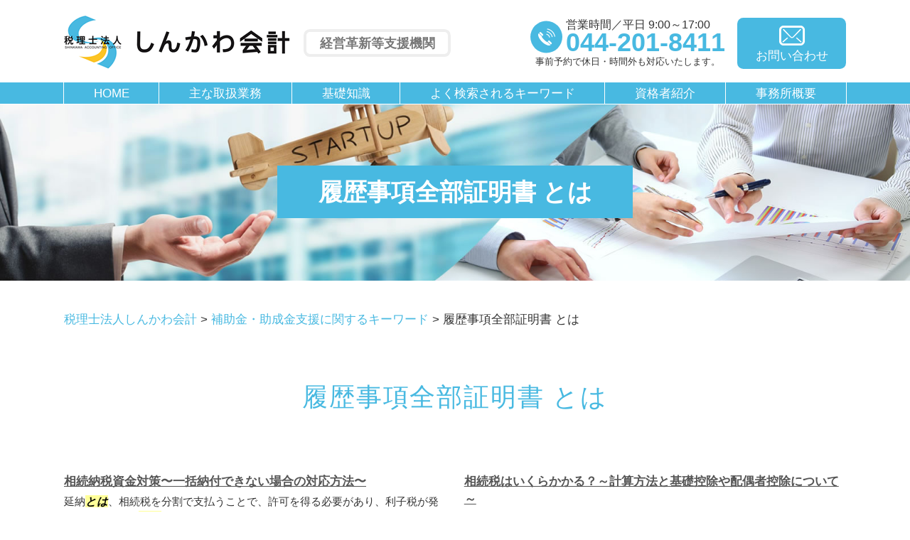

--- FILE ---
content_type: text/html; charset=UTF-8
request_url: https://nintei-kanagawa.com/%E8%A3%9C%E5%8A%A9%E9%87%91%E3%83%BB%E5%8A%A9%E6%88%90%E9%87%91%E6%94%AF%E6%8F%B4%E3%81%AB%E9%96%A2%E3%81%99%E3%82%8B%E3%82%AD%E3%83%BC%E3%83%AF%E3%83%BC%E3%83%89/%E5%B1%A5%E6%AD%B4%E4%BA%8B%E9%A0%85%E5%85%A8%E9%83%A8%E8%A8%BC%E6%98%8E%E6%9B%B8-%E3%81%A8%E3%81%AF/
body_size: 82117
content:
<!DOCTYPE html>
<html lang="ja">
<!-- Google Tag Manager -->
<script>(function(w,d,s,l,i){w[l]=w[l]||[];w[l].push({'gtm.start':
new Date().getTime(),event:'gtm.js'});var f=d.getElementsByTagName(s)[0],
j=d.createElement(s),dl=l!='dataLayer'?'&l='+l:'';j.async=true;j.src=
'https://www.googletagmanager.com/gtm.js?id='+i+dl;f.parentNode.insertBefore(j,f);
})(window,document,'script','dataLayer','GTM-M9QM88B');</script>
<!-- End Google Tag Manager -->
<head>
  <meta charset="utf-8">
  <meta http-equiv="X-UA-Compatible" content="IE=edge">
  <meta name="format-detection" content="telephone=no">
  <meta name="viewport" content="width=device-width, initial-scale=1, shrink-to-fit=no">
  <title>履歴事項全部証明書 とは | 税理士法人しんかわ会計</title>
  <meta name="description" content="">
  <meta name="keywords" content="">
  <link rel="stylesheet" href="https://nintei-kanagawa.com/common/css/plugin.css">
  <link rel="stylesheet" href="https://nintei-kanagawa.com/wp-content/themes/335_shinkawa/style.css">
  <link rel="stylesheet" href="https://nintei-kanagawa.com/wp-content/themes/335_shinkawa/css/styles.css">
	
	<style>
		.wpcf7-submit{
			display:none;
		}
		.recaptcha-btn{
			display:block;
		}
		.grecaptcha-badge { margin: 10px 0; }
	</style>
	<script type="text/javascript">
		var contactform = [];
		var checkIfCalled = true;
		var renderGoogleInvisibleRecaptchaFront = function() {
			// prevent form submit from enter key
			jQuery("input[name=_wpcf7]").attr("class","formid");
				jQuery('.wpcf7-form').on('keyup keypress', "input", function(e) {
				  var keyCode = e.keyCode || e.which;
				  if (keyCode === 13) {
					e.preventDefault();
					return false;
				  }
				});

			jQuery('.wpcf7-submit').each(function(index){

				var checkexclude = 0;
				var form = jQuery(this).closest('.wpcf7-form');
				var value = jQuery(form).find(".formid").val();
				// check form exclude from invisible recaptcha
								if(checkexclude == 0){
					// Hide the form orig submit button
					form.find('.wpcf7-submit').hide();

					// Fetch class and value of orig submit button
					btnClasses = form.find('.wpcf7-submit').attr('class');
					btnValue = form.find('.wpcf7-submit').attr('value');

					// Add custom button and recaptcha holder

					form.find('.wpcf7-submit').after('<input type="button" id="wpcf-custom-btn-'+index+'" class="'+btnClasses+'  recaptcha-btn recaptcha-btn-type-css" value="'+btnValue+'" title="'+btnValue+'" >');
					form.append('<div class="recaptcha-holder" id="recaptcha-holder-'+index+'"></div>');
					// Recaptcha rendenr from here
					var holderId = grecaptcha.render('recaptcha-holder-'+index,{
								'sitekey':'6LeGnckbAAAAACr5O-050sur8SzmbqZofMRQmRuM',
								'size': 'invisible',
								'badge' : 'inline', // possible values: bottomright, bottomleft, inline
								'callback' : function (recaptchaToken) {
									//console.log(recaptchaToken);
									var response=jQuery('#recaptcha-holder-'+index).find('.g-recaptcha-response').val();
									//console.log(response);
									//Remove old response and store new respone
									jQuery('#recaptcha-holder-'+index).parent().find(".respose_post").remove();
									jQuery('#recaptcha-holder-'+index).after('<input type="hidden" name="g-recaptcha-response"  value="'+response+'" class="respose_post">')
									grecaptcha.reset(holderId);

									if(typeof customCF7Validator !== 'undefined'){
										if(!customCF7Validator(form)){
											return;
										}
									}
									// Call default Validator function
									else if(contactFormDefaultValidator(form)){
										return;
									}
									else{
										// hide the custom button and show orig submit button again and submit the form
										jQuery('#wpcf-custom-btn-'+index).hide();
										form.find('input[type=submit]').show();
										form.find("input[type=submit]").click();
										form.find('input[type=submit]').hide();
										jQuery('#wpcf-custom-btn-'+index).attr('style','');
									}
								}
						},false);

					// action call when click on custom button
					jQuery('#wpcf-custom-btn-'+index).click(function(event){
						event.preventDefault();
						// Call custom validator function
						if(typeof customCF7Validator == 'function'){
							if(!customCF7Validator(form)){
								return false;
							}
						}
						// Call default Validator function
						else if(contactFormDefaultValidator(form)){
							return false;
						}
						else if(grecaptcha.getResponse(holderId) != ''){
							grecaptcha.reset(holderId);
						}
						else{
							// execute the recaptcha challenge
							grecaptcha.execute(holderId);
						}
					});
				}
			});
		}
	</script><script  src="https://www.google.com/recaptcha/api.js?onload=renderGoogleInvisibleRecaptchaFront&render=explicit" async defer></script><link rel='dns-prefetch' href='//s.w.org' />
		<script type="text/javascript">
			window._wpemojiSettings = {"baseUrl":"https:\/\/s.w.org\/images\/core\/emoji\/11\/72x72\/","ext":".png","svgUrl":"https:\/\/s.w.org\/images\/core\/emoji\/11\/svg\/","svgExt":".svg","source":{"concatemoji":"https:\/\/nintei-kanagawa.com\/wp-includes\/js\/wp-emoji-release.min.js?ver=4.9.16"}};
			!function(a,b,c){function d(a,b){var c=String.fromCharCode;l.clearRect(0,0,k.width,k.height),l.fillText(c.apply(this,a),0,0);var d=k.toDataURL();l.clearRect(0,0,k.width,k.height),l.fillText(c.apply(this,b),0,0);var e=k.toDataURL();return d===e}function e(a){var b;if(!l||!l.fillText)return!1;switch(l.textBaseline="top",l.font="600 32px Arial",a){case"flag":return!(b=d([55356,56826,55356,56819],[55356,56826,8203,55356,56819]))&&(b=d([55356,57332,56128,56423,56128,56418,56128,56421,56128,56430,56128,56423,56128,56447],[55356,57332,8203,56128,56423,8203,56128,56418,8203,56128,56421,8203,56128,56430,8203,56128,56423,8203,56128,56447]),!b);case"emoji":return b=d([55358,56760,9792,65039],[55358,56760,8203,9792,65039]),!b}return!1}function f(a){var c=b.createElement("script");c.src=a,c.defer=c.type="text/javascript",b.getElementsByTagName("head")[0].appendChild(c)}var g,h,i,j,k=b.createElement("canvas"),l=k.getContext&&k.getContext("2d");for(j=Array("flag","emoji"),c.supports={everything:!0,everythingExceptFlag:!0},i=0;i<j.length;i++)c.supports[j[i]]=e(j[i]),c.supports.everything=c.supports.everything&&c.supports[j[i]],"flag"!==j[i]&&(c.supports.everythingExceptFlag=c.supports.everythingExceptFlag&&c.supports[j[i]]);c.supports.everythingExceptFlag=c.supports.everythingExceptFlag&&!c.supports.flag,c.DOMReady=!1,c.readyCallback=function(){c.DOMReady=!0},c.supports.everything||(h=function(){c.readyCallback()},b.addEventListener?(b.addEventListener("DOMContentLoaded",h,!1),a.addEventListener("load",h,!1)):(a.attachEvent("onload",h),b.attachEvent("onreadystatechange",function(){"complete"===b.readyState&&c.readyCallback()})),g=c.source||{},g.concatemoji?f(g.concatemoji):g.wpemoji&&g.twemoji&&(f(g.twemoji),f(g.wpemoji)))}(window,document,window._wpemojiSettings);
		</script>
		<style type="text/css">
img.wp-smiley,
img.emoji {
	display: inline !important;
	border: none !important;
	box-shadow: none !important;
	height: 1em !important;
	width: 1em !important;
	margin: 0 .07em !important;
	vertical-align: -0.1em !important;
	background: none !important;
	padding: 0 !important;
}
</style>
<link rel='stylesheet' id='contact-form-7-css'  href='https://nintei-kanagawa.com/wp-content/plugins/contact-form-7/includes/css/styles.css?ver=5.2.2' type='text/css' media='all' />
<link rel='stylesheet' id='wp-pagenavi-css'  href='https://nintei-kanagawa.com/wp-content/plugins/wp-pagenavi/pagenavi-css.css?ver=2.70' type='text/css' media='all' />
<script type='text/javascript' src='https://nintei-kanagawa.com/wp-includes/js/jquery/jquery.js?ver=1.12.4'></script>
<script type='text/javascript' src='https://nintei-kanagawa.com/wp-includes/js/jquery/jquery-migrate.min.js?ver=1.4.1'></script>
<script type='text/javascript' src='https://nintei-kanagawa.com/wp-content/plugins/cf7-invisible-recaptcha/js/cf7_invisible_recaptcha.js?ver=1.2.3'></script>
<link rel='https://api.w.org/' href='https://nintei-kanagawa.com/wp-json/' />
<link rel="EditURI" type="application/rsd+xml" title="RSD" href="https://nintei-kanagawa.com/xmlrpc.php?rsd" />
<link rel="wlwmanifest" type="application/wlwmanifest+xml" href="https://nintei-kanagawa.com/wp-includes/wlwmanifest.xml" /> 
<link rel='prev' title='補助金 交付申請書 とは' href='https://nintei-kanagawa.com/%e8%a3%9c%e5%8a%a9%e9%87%91%e3%83%bb%e5%8a%a9%e6%88%90%e9%87%91%e6%94%af%e6%8f%b4%e3%81%ab%e9%96%a2%e3%81%99%e3%82%8b%e3%82%ad%e3%83%bc%e3%83%af%e3%83%bc%e3%83%89/%e8%a3%9c%e5%8a%a9%e9%87%91-%e4%ba%a4%e4%bb%98%e7%94%b3%e8%ab%8b%e6%9b%b8-%e3%81%a8%e3%81%af/' />
<link rel='next' title='it 導入 補助金 とは' href='https://nintei-kanagawa.com/%e8%a3%9c%e5%8a%a9%e9%87%91%e3%83%bb%e5%8a%a9%e6%88%90%e9%87%91%e6%94%af%e6%8f%b4%e3%81%ab%e9%96%a2%e3%81%99%e3%82%8b%e3%82%ad%e3%83%bc%e3%83%af%e3%83%bc%e3%83%89/it-%e5%b0%8e%e5%85%a5-%e8%a3%9c%e5%8a%a9%e9%87%91-%e3%81%a8%e3%81%af/' />
<link rel="canonical" href="https://nintei-kanagawa.com/%e8%a3%9c%e5%8a%a9%e9%87%91%e3%83%bb%e5%8a%a9%e6%88%90%e9%87%91%e6%94%af%e6%8f%b4%e3%81%ab%e9%96%a2%e3%81%99%e3%82%8b%e3%82%ad%e3%83%bc%e3%83%af%e3%83%bc%e3%83%89/%e5%b1%a5%e6%ad%b4%e4%ba%8b%e9%a0%85%e5%85%a8%e9%83%a8%e8%a8%bc%e6%98%8e%e6%9b%b8-%e3%81%a8%e3%81%af/" />
<link rel='shortlink' href='https://nintei-kanagawa.com/?p=333' />
<link rel="alternate" type="application/json+oembed" href="https://nintei-kanagawa.com/wp-json/oembed/1.0/embed?url=https%3A%2F%2Fnintei-kanagawa.com%2F%25e8%25a3%259c%25e5%258a%25a9%25e9%2587%2591%25e3%2583%25bb%25e5%258a%25a9%25e6%2588%2590%25e9%2587%2591%25e6%2594%25af%25e6%258f%25b4%25e3%2581%25ab%25e9%2596%25a2%25e3%2581%2599%25e3%2582%258b%25e3%2582%25ad%25e3%2583%25bc%25e3%2583%25af%25e3%2583%25bc%25e3%2583%2589%2F%25e5%25b1%25a5%25e6%25ad%25b4%25e4%25ba%258b%25e9%25a0%2585%25e5%2585%25a8%25e9%2583%25a8%25e8%25a8%25bc%25e6%2598%258e%25e6%259b%25b8-%25e3%2581%25a8%25e3%2581%25af%2F" />
<link rel="alternate" type="text/xml+oembed" href="https://nintei-kanagawa.com/wp-json/oembed/1.0/embed?url=https%3A%2F%2Fnintei-kanagawa.com%2F%25e8%25a3%259c%25e5%258a%25a9%25e9%2587%2591%25e3%2583%25bb%25e5%258a%25a9%25e6%2588%2590%25e9%2587%2591%25e6%2594%25af%25e6%258f%25b4%25e3%2581%25ab%25e9%2596%25a2%25e3%2581%2599%25e3%2582%258b%25e3%2582%25ad%25e3%2583%25bc%25e3%2583%25af%25e3%2583%25bc%25e3%2583%2589%2F%25e5%25b1%25a5%25e6%25ad%25b4%25e4%25ba%258b%25e9%25a0%2585%25e5%2585%25a8%25e9%2583%25a8%25e8%25a8%25bc%25e6%2598%258e%25e6%259b%25b8-%25e3%2581%25a8%25e3%2581%25af%2F&#038;format=xml" />
<script src='https://mediamaker-33.com/?dm=d31c3025f34278348307a172cb6cb5d7&amp;action=load&amp;blogid=6&amp;siteid=1&amp;t=1217365146&amp;back=https%3A%2F%2Fnintei-kanagawa.com%2F%25E8%25A3%259C%25E5%258A%25A9%25E9%2587%2591%25E3%2583%25BB%25E5%258A%25A9%25E6%2588%2590%25E9%2587%2591%25E6%2594%25AF%25E6%258F%25B4%25E3%2581%25AB%25E9%2596%25A2%25E3%2581%2599%25E3%2582%258B%25E3%2582%25AD%25E3%2583%25BC%25E3%2583%25AF%25E3%2583%25BC%25E3%2583%2589%2F%25E5%25B1%25A5%25E6%25AD%25B4%25E4%25BA%258B%25E9%25A0%2585%25E5%2585%25A8%25E9%2583%25A8%25E8%25A8%25BC%25E6%2598%258E%25E6%259B%25B8-%25E3%2581%25A8%25E3%2581%25AF%2F' type='text/javascript'></script>		<style type="text/css">.recentcomments a{display:inline !important;padding:0 !important;margin:0 !important;}</style>
		<style type="text/css">.broken_link, a.broken_link {
	text-decoration: line-through;
}</style></head>
<body>
<!-- Google Tag Manager (noscript) -->
<noscript><iframe src="https://www.googletagmanager.com/ns.html?id=GTM-M9QM88B"
height="0" width="0" style="display:none;visibility:hidden"></iframe></noscript>
<!-- End Google Tag Manager (noscript) -->
  <!-- ▼wrapper -->
  <div class="wrapper" id="wrapper">
    <!-- ▼header -->
    <header class="header" id="header">
      <h1 class="page-title" id="page-title">
        <span class="page-title-inner">
            <span class="page-title-name">履歴事項全部証明書 とは</span>
	        </span>
      </h1>
      <div class="inner">
        <p class="header-logo">
          <a class="header-link" href="https://nintei-kanagawa.com">
            <img src="https://nintei-kanagawa.com/wp-content/themes/335_shinkawa/img/base/header_logo.png" alt="税理士法人しんかわ会計">
          </a>
        </p>
        <div class="header-content">
          <div class="header-text">
            <p>経営革新等支援機関</p>
          </div>
          <div class="header-contact">
            <div class="global-contact primary">
              <div class="global-contact-items">
                <div class="global-contact-item tel">
                  <p><a class="tel-link" href="tel:0442018411" onclick="ga('send', 'event', 'reserve_banner_irie', 'click', 'content');"><span class="text-item">営業時間／平日 9:00～17:00</span><span class="tel-num"><span>044-201-8411</span></span></a></p>
                  <p><span class="tel-text">事前予約で休日・時間外も対応いたします。</span></p>
                </div>
                <div class="global-contact-item mail">
                  <p><a class="mail-link" href="https://nintei-kanagawa.com/inq/"><span class="mail-text">お問い合わせ</span></a></p>
                </div>
              </div>
            </div>
          </div>
        </div>
      </div>
      <div class="tel-button"><a href="tel:0442018411" onclick="ga('send', 'event', 'reserve_banner_irie', 'click', 'content');"><span class="icon icon-tel"></span></a></div>
      <div class="contact-button"><a href="https://nintei-kanagawa.com/inq/"><span class="icon icon-mail"></span></a></div>
    </header>
    <!-- ▲header -->
    <!-- ▼nav -->
    <nav class="nav" id="nav">
      <div class="inner">
        <ul class="main-nav" id="main-nav">
          <li class="nav-item nav-home" id="nav-home"><a class="nav-link" href="https://nintei-kanagawa.com"><span>HOME</span></a></li>
          <li class="nav-item nav-business" id="nav-business"><a class="nav-link" href="https://nintei-kanagawa.com/#business"><span>主な取扱業務</span></a></li>
          <li class="nav-item nav-knowledge" id="nav-knowledge"><a class="nav-link" href="#knowledge"><span>基礎知識</span></a></li>
          <li class="nav-item nav-keyword" id="nav-keyword"><a class="nav-link" href="#keyword"><span>よく検索されるキーワード</span></a></li>
          <li class="nav-item nav-staff" id="nav-staff"><a class="nav-link" href="#staff"><span>資格者紹介</span></a></li>
          <li class="nav-item nav-office" id="nav-office"><a class="nav-link" href="https://nintei-kanagawa.com/office/"><span>事務所概要</span></a></li>
        </ul>
        <div class="nav-close-button" id="nav-close-button"><span class="nav-button-icon"></span></div>
      </div>
    </nav>
		<!-- ▲nav -->
		<!-- ▼main -->
    <main class="main" id="main">
      <div class="pankz">
<!-- Breadcrumb NavXT 6.6.0 -->
<span property="itemListElement" typeof="ListItem"><a property="item" typeof="WebPage" title="Go to 税理士法人しんかわ会計." href="https://nintei-kanagawa.com" class="home" ><span property="name">税理士法人しんかわ会計</span></a><meta property="position" content="1"></span> &gt; <span property="itemListElement" typeof="ListItem"><a property="item" typeof="WebPage" title="Go to the 補助金・助成金支援に関するキーワード category archives." href="https://nintei-kanagawa.com/%e8%a3%9c%e5%8a%a9%e9%87%91%e3%83%bb%e5%8a%a9%e6%88%90%e9%87%91%e6%94%af%e6%8f%b4%e3%81%ab%e9%96%a2%e3%81%99%e3%82%8b%e3%82%ad%e3%83%bc%e3%83%af%e3%83%bc%e3%83%89/" class="taxonomy category" ><span property="name">補助金・助成金支援に関するキーワード</span></a><meta property="position" content="2"></span> &gt; <span property="itemListElement" typeof="ListItem"><span property="name" class="post post-post current-item">履歴事項全部証明書 とは</span><meta property="url" content="https://nintei-kanagawa.com/%e8%a3%9c%e5%8a%a9%e9%87%91%e3%83%bb%e5%8a%a9%e6%88%90%e9%87%91%e6%94%af%e6%8f%b4%e3%81%ab%e9%96%a2%e3%81%99%e3%82%8b%e3%82%ad%e3%83%bc%e3%83%af%e3%83%bc%e3%83%89/%e5%b1%a5%e6%ad%b4%e4%ba%8b%e9%a0%85%e5%85%a8%e9%83%a8%e8%a8%bc%e6%98%8e%e6%9b%b8-%e3%81%a8%e3%81%af/"><meta property="position" content="3"></span>      </div>
      <div class="inner">


        <section class="gutter detail-section">
          <div class="section-inner">
						<div class="section-header">
							<h2 class="section-heading">履歴事項全部証明書 とは</h2>
						</div>
						<div class="inner">
							<div class="detail">
								<div class="detail-text">
									<ul class="post-list cfx"><li class="cfx"><a href="https://nintei-kanagawa.com/list/souzoku/%e7%9b%b8%e7%b6%9a%e7%b4%8d%e7%a8%8e%e8%b3%87%e9%87%91%e5%af%be%e7%ad%96%e3%80%9c%e4%b8%80%e6%8b%ac%e7%b4%8d%e4%bb%98%e3%81%a7%e3%81%8d%e3%81%aa%e3%81%84%e5%a0%b4%e5%90%88%e3%81%ae%e5%af%be%e5%bf%9c/">相続納税資金対策〜一括納付できない場合の対応方法〜</a><p>延納<mark>とは</mark>、相続税を分割で支払うことで、許可を得る必要があり、利子税が発生します。物納<mark>とは</mark>、現金で納税することが難しい場合に代わりに物で納税することをいいます。不動産などを相続税評価額で納めることになりますが、売却代金と比較して、売却の方が良い場合には売却をして納税資金を確保する方が望ましいことがあります。 税理士...</p></li><li><a href="https://nintei-kanagawa.com/list/souzoku/%e7%9b%b8%e7%b6%9a%e7%a8%8e%e3%81%af%e3%81%84%e3%81%8f%e3%82%89%e3%81%8b%e3%81%8b%e3%82%8b%ef%bc%9f%ef%bd%9e%e8%a8%88%e7%ae%97%e6%96%b9%e6%b3%95%e3%81%a8%e5%9f%ba%e7%a4%8e%e6%8e%a7%e9%99%a4%e3%82%84/">相続税はいくらかかる？～計算方法と基礎控除や配偶者控除について～</a><p>路線価<mark>とは</mark>、国が相続税贈与税の課税をするために定めた価格であり、都市部の土地であれば、ほとんどについて定められています。路線価方式では、毎年国税局が作成している路線価図に基づいて、土地が評価されます。倍率方式は、都市郊外の、路線価が定められていない地域で採用される方式です。地域ごとに倍率が定められており、その倍率...</p></li><li><a href="https://nintei-kanagawa.com/list/jigyou-shoukei/%e4%ba%8b%e6%a5%ad%e6%89%bf%e7%b6%99%e3%82%92%e7%a8%8e%e7%90%86%e5%a3%ab%e3%81%ab%e7%9b%b8%e8%ab%87%e3%81%99%e3%82%8b%e3%83%a1%e3%83%aa%e3%83%83%e3%83%88/">事業承継を税理士に相談するメリット</a><p>事業承継を自社だけで全てを行うこ<mark>とは</mark>あまりありません。事業承継を行うには株式や会社に関するさまざまな知識を持っている必要があります。ここでは税理士に事業承継の相談をするメリットについて見て行きます。 税理士は会社の税務や会計の専門家です。事業承継を行う時に税理士が必要となる場面としては株式評価額に関する時です。</p></li><li><a href="https://nintei-kanagawa.com/list/jigyou-shoukei/%e4%ba%8b%e6%a5%ad%e6%89%bf%e7%b6%99%e3%81%af%e5%bf%85%e8%a6%81%ef%bc%9f%e8%80%83%e3%81%88%e3%82%8b%e3%81%b9%e3%81%8d%e3%82%bf%e3%82%a4%e3%83%9f%e3%83%b3%e3%82%b0%e3%81%a8%e3%81%af/">事業承継は必要？考えるべきタイミングとは</a><p>事業承継を考えるタイミングに早すぎるというこ<mark>とは</mark>ありません。後継者候補がいるという場合でも、いないという場合でも早くから事業承継について検討しておくことをおすすめします。後継者がいない、という場合でもM&amp;Aを利用して事業承継を行うなど会社を残す方法はあります。早くから検討をしておくことで事業承継に関する自社の課題...</p></li><li><a href="https://nintei-kanagawa.com/list/hojokin-joseikin/%e4%b8%ad%e5%b0%8f%e4%bc%81%e6%a5%ad%e3%81%8c%e6%b4%bb%e7%94%a8%e3%81%a7%e3%81%8d%e3%82%8b%e8%a3%9c%e5%8a%a9%e9%87%91%e3%83%bb%e5%8a%a9%e6%88%90%e9%87%91%e3%81%af%e3%81%82%e3%82%8b%ef%bc%9f/">中小企業が活用できる補助金・助成金はある？</a><p>中小企業向けの補助金や助成金の種類は多く存在しますが、補助金や助成金の種類を把握できてないために活用できていないこ<mark>とは</mark>少なくありません。また、申請には準備が必要であったり、審査に通る必要があるため、活用しないという選択を取るケースも存在します。そのため、中小企業が活用できる補助金・助成金について理解を深めておこく...</p></li><li><a href="https://nintei-kanagawa.com/list/hojokin-joseikin/%e5%b0%8f%e8%a6%8f%e6%a8%a1%e4%ba%8b%e6%a5%ad%e8%80%85%e6%8c%81%e7%b6%9a%e5%8c%96%e8%a3%9c%e5%8a%a9%e9%87%91%e3%81%a8%e3%81%af%ef%bc%9f%e7%94%b3%e8%ab%8b%e3%81%ae%e6%89%8b%e7%b6%9a%e3%81%8d%e3%82%84/">小規模事業者持続化補助金とは？申請の手続きやスケジュール</a><p>小規模事業者持続化補助金<mark>とは</mark>、小規模事業者の持続的発展を目的に、商工会が経営計画の支援を行い、その計画のもと販路開拓を促すためのものです。商工会の支援のもと、販路開拓の取り組みを行えば、経費の3分の2までで50万円を上限に補助金が支給されます。特別枠では、100万円を上限に設定されています。業種によって人数に変動...</p></li><li><a href="https://nintei-kanagawa.com/list/hojokin-joseikin/%e6%97%a5%e6%9c%ac%e6%94%bf%e7%ad%96%e9%87%91%e8%9e%8d%e5%85%ac%e5%ba%ab%e3%81%ab%e3%81%a4%e3%81%84%e3%81%a6%ef%bd%9e%e5%89%b5%e6%a5%ad%e8%9e%8d%e8%b3%87%e3%81%ae%e3%83%a1%e3%83%aa%e3%83%83%e3%83%88/">日本政策金融公庫について～創業融資のメリットやデメリット～</a><p>基本的に、日本政策金融公庫からの融資が決まるというこ<mark>とは</mark>、社会的に評価を受けている会社という捉え方をされます。そのため、他の金融機関からの融資も受けやすくなります。 ■創業融資のデメリット・審査に時間がかかる創業融資を受ける場合、1ヶ月ほど時間がかかります。他の融資に比べて比較的短いと捉えることもできますが、即日...</p></li><li><a href="https://nintei-kanagawa.com/list/hojokin-joseikin/%e8%a3%9c%e5%8a%a9%e9%87%91%e3%81%a8%e5%8a%a9%e6%88%90%e9%87%91%e3%81%ae%e9%81%95%e3%81%84/">補助金と助成金の違い</a><p>■補助金<mark>とは</mark>補助金<mark>とは</mark>、募集に対して期間内に応募して、採択された場合に支給されるもので、返済義務はありません。期間内に応募しないと受けるこ<mark>とは</mark>できず、期間内に応募した場合でも補助金を受け取るには審査に通る必要があります。 ■助成金<mark>とは</mark>助成金<mark>とは</mark>、一定の条件を満たしている場合、必ず支給されるもので返済義務はありませ...</p></li><li><a href="https://nintei-kanagawa.com/list/kigyou/%e5%90%88%e5%90%8c%e4%bc%9a%e7%a4%be%e3%81%a8%e6%a0%aa%e5%bc%8f%e4%bc%9a%e7%a4%be%e3%81%ae%e9%81%95%e3%81%84%ef%bd%9e%e5%90%88%e5%90%8c%e4%bc%9a%e7%a4%be%e8%a8%ad%e7%ab%8b%e3%81%ae%e3%83%a1%e3%83%aa/">合同会社と株式会社の違い～合同会社設立のメリット～</a><p>最低額が15万円の株式会社<mark>とは</mark>、半額以上安いです。また、その他の諸費用を踏まえて考えても、合同会社を設立する方が安く済みます。 そして、費用面のほかに、株式会社と比べて組織設定の縛りが少ないこともメリットとしてあげられます。株式会社の場合、取締役会を設置した場合には監査役を置かなければならないなどの規制があります...</p></li><li><a href="https://nintei-kanagawa.com/list/keiei/%e8%b3%87%e9%87%91%e8%aa%bf%e9%81%94%e3%83%bb%e9%8a%80%e8%a1%8c%e8%9e%8d%e8%b3%87%e3%81%ab%e5%bc%b7%e3%81%84%e4%ba%8b%e6%a5%ad%e8%a8%88%e7%94%bb%e6%9b%b8%e4%bd%9c%e6%88%90%e3%81%ae%e3%83%9d%e3%82%a4/">資金調達・銀行融資に強い事業計画書作成のポイント</a><p>財務諸表などに基づき、数値として正確であるこ<mark>とは</mark>もちろんのこと、持続的発展が見込める事業であるかもポイントです。 融資を得るためには銀行に頼むことも可能ですが、創業したての場合では、なかなか審査が下りないこともあります。その場合、認定経営革新等支援機関からのアドバイスを受けて、中小企業経営力強化資金という公的支援...</p></li><li><a href="https://nintei-kanagawa.com/list/keiei/%e7%b5%8c%e5%96%b6%e5%88%86%e6%9e%90%e3%83%bb%e7%b5%8c%e5%96%b6%e8%a8%ba%e6%96%ad%e3%81%ae%e9%87%8d%e8%a6%81%e6%80%a7/">経営分析・経営診断の重要性</a><p>経営分析<mark>とは</mark>、会社の状況を収益性、安全性、生産性、成長性の面から分析していくことをいい、財務分析ともいいます。損益計算書や貸借対照表、キャッシュフロー計算書などに記載された数値をもとに分析していきます。経営分析を行うことで、会社の業績が上がっているのか、悪化しているのかを判断することができます。仮に悪化している場...</p></li></ul>								</div>
								<div class="detail-paging">
									<div class="detail-paging-subsection">
										<div class="prev"><a href="https://nintei-kanagawa.com/%e8%a3%9c%e5%8a%a9%e9%87%91%e3%83%bb%e5%8a%a9%e6%88%90%e9%87%91%e6%94%af%e6%8f%b4%e3%81%ab%e9%96%a2%e3%81%99%e3%82%8b%e3%82%ad%e3%83%bc%e3%83%af%e3%83%bc%e3%83%89/it-%e5%b0%8e%e5%85%a5-%e8%a3%9c%e5%8a%a9%e9%87%91-%e3%81%a8%e3%81%af/" rel="next">« it 導入 補助金 とは</a></div>
										<div class="next"><a href="https://nintei-kanagawa.com/%e8%a3%9c%e5%8a%a9%e9%87%91%e3%83%bb%e5%8a%a9%e6%88%90%e9%87%91%e6%94%af%e6%8f%b4%e3%81%ab%e9%96%a2%e3%81%99%e3%82%8b%e3%82%ad%e3%83%bc%e3%83%af%e3%83%bc%e3%83%89/%e4%b8%ad%e5%b0%8f-%e4%bc%81%e6%a5%ad-%e5%8a%a9%e6%88%90%e9%87%91/" rel="prev">中小 企業 助成金 »</a></div>
									</div>
									<div class="detail-paging-subsection">
										<div class="back"><a href="https://nintei-kanagawa.com/%e8%a3%9c%e5%8a%a9%e9%87%91%e3%83%bb%e5%8a%a9%e6%88%90%e9%87%91%e6%94%af%e6%8f%b4%e3%81%ab%e9%96%a2%e3%81%99%e3%82%8b%e3%82%ad%e3%83%bc%e3%83%af%e3%83%bc%e3%83%89">一覧に戻る</a></div>
									</div>
								</div>
							</div>
						</div>
					</div>
				</section>

        <section class="section knowledge-section anchor-point" id="knowledge">
          <div class="section-inner">
            <div class="section-header">
              <h2 class="section-heading">当事務所が提供する基礎知識</h2>
              <p class="section-en">Basic knowledge</p>
            </div>
            <div class="inner">
              <div class="knowledge">
                <ul class="knowledge-list list-style-none">
                  <li class="knowledge-topics">
                    <a href="https://nintei-kanagawa.com/keiei/%e7%b5%8c%e5%96%b6%e8%a8%88%e7%94%bb%e6%9b%b8%e3%82%92%e4%bd%9c%e6%88%90%e3%81%99%e3%82%8b%e3%81%b9%e3%81%8d%e7%90%86%e7%94%b1/" class="knowledge-link">
                      <h3 class="knowledge-title">経営計画書を作成する...</h3>
                      <p class="knowledge-body">経営計画書、すなわち事業計画書を作成することで、円滑に資金調達や事業承継をすることができます。いかなる計画で事 [&hellip;]</p>
                      <p class="knowledge-img"><span><img width="90" height="90" src="https://nintei-kanagawa.com/wp-content/uploads/sites/6/2021/04/image-t-58.jpg" class="attachment-thumbnail size-thumbnail wp-post-image" alt="" /></span></p>
                    </a>
                  </li>
                  <li class="knowledge-topics">
                    <a href="https://nintei-kanagawa.com/souzoku/%e7%9b%b8%e7%b6%9a%e7%a8%8e%e3%81%af%e3%81%84%e3%81%8f%e3%82%89%e3%81%8b%e3%81%8b%e3%82%8b%ef%bc%9f%ef%bd%9e%e8%a8%88%e7%ae%97%e6%96%b9%e6%b3%95%e3%81%a8%e5%9f%ba%e7%a4%8e%e6%8e%a7%e9%99%a4%e3%82%84/" class="knowledge-link">
                      <h3 class="knowledge-title">相続税はいくらかかる...</h3>
                      <p class="knowledge-body">相続税は、亡くなった人がもっていた財産から、非課税のものと、債務・葬式費用等を差し引いたものについてかかります [&hellip;]</p>
                      <p class="knowledge-img"><span><img width="90" height="90" src="https://nintei-kanagawa.com/wp-content/uploads/sites/6/2021/04/souzoku-image-51.jpg" class="attachment-thumbnail size-thumbnail wp-post-image" alt="" /></span></p>
                    </a>
                  </li>
                  <li class="knowledge-topics">
                    <a href="https://nintei-kanagawa.com/souzoku/%e7%94%9f%e5%89%8d%e5%af%be%e7%ad%96%e3%81%ae%e9%87%8d%e8%a6%81%e6%80%a7%ef%bd%9e%e9%81%ba%e8%a8%80%e6%9b%b8%e3%83%bb%e8%b4%88%e4%b8%8e%e3%83%bb%e7%94%9f%e5%91%bd%e4%bf%9d%e9%99%ba%e3%83%bb%e4%b8%8d/" class="knowledge-link">
                      <h3 class="knowledge-title">生前対策の重要性～遺...</h3>
                      <p class="knowledge-body">生前にできる効果的な相続対策についてご説明いたします。&nbsp;■遺言書遺言書がなければ、相続人同士が遺産分 [&hellip;]</p>
                      <p class="knowledge-img"><span><img width="90" height="90" src="https://nintei-kanagawa.com/wp-content/uploads/sites/6/2021/04/souzoku-image-41.jpg" class="attachment-thumbnail size-thumbnail wp-post-image" alt="" /></span></p>
                    </a>
                  </li>
                  <li class="knowledge-topics">
                    <a href="https://nintei-kanagawa.com/kigyou/%e4%bc%9a%e7%a4%be%e3%82%92%e8%a8%ad%e7%ab%8b%e3%81%99%e3%82%8b%e9%9a%9b%e3%81%ae%e6%b1%ba%e7%ae%97%e6%9c%88%e3%81%ae%e6%b1%ba%e3%82%81%e6%96%b9%ef%bd%9c%e6%b0%97%e3%82%92%e4%bb%98%e3%81%91%e3%82%8b/" class="knowledge-link">
                      <h3 class="knowledge-title">会社を設立する際の決...</h3>
                      <p class="knowledge-body">会社の設立時には、さまざまな手続きが必要になります。こうした手続きの中で決めるべき項目も多数ありますが、決算月 [&hellip;]</p>
                      <p class="knowledge-img"><span><img width="90" height="90" src="https://nintei-kanagawa.com/wp-content/uploads/sites/6/2021/04/image-t-145.jpg" class="attachment-thumbnail size-thumbnail wp-post-image" alt="" /></span></p>
                    </a>
                  </li>
                  <li class="knowledge-topics">
                    <a href="https://nintei-kanagawa.com/souzoku/%e7%9b%b8%e7%b6%9a%e7%b4%8d%e7%a8%8e%e8%b3%87%e9%87%91%e5%af%be%e7%ad%96%e3%80%9c%e4%b8%80%e6%8b%ac%e7%b4%8d%e4%bb%98%e3%81%a7%e3%81%8d%e3%81%aa%e3%81%84%e5%a0%b4%e5%90%88%e3%81%ae%e5%af%be%e5%bf%9c/" class="knowledge-link">
                      <h3 class="knowledge-title">相続納税資金対策〜一...</h3>
                      <p class="knowledge-body">相続税は、一括で納めなければなりません。そこで、相続財産を不動産が占めている場合、相続税を期限内に納めることが [&hellip;]</p>
                      <p class="knowledge-img"><span><img width="90" height="90" src="https://nintei-kanagawa.com/wp-content/uploads/sites/6/2021/04/souzoku-image-56.jpg" class="attachment-thumbnail size-thumbnail wp-post-image" alt="" /></span></p>
                    </a>
                  </li>
                  <li class="knowledge-topics">
                    <a href="https://nintei-kanagawa.com/souzoku/%e7%9b%b8%e7%b6%9a%e7%99%ba%e7%94%9f%e3%81%8b%e3%82%89%e7%94%b3%e5%91%8a%e6%89%8b%e7%b6%9a%e3%81%8d%e3%81%be%e3%81%a7%e3%81%ae%e6%b5%81%e3%82%8c/" class="knowledge-link">
                      <h3 class="knowledge-title">相続発生から申告手続...</h3>
                      <p class="knowledge-body">被相続人が死亡すると、特別な手続きなく相続が発生します。死亡から7日以内に死亡届を提出します。厚生年金であれば [&hellip;]</p>
                      <p class="knowledge-img"><span><img width="90" height="90" src="https://nintei-kanagawa.com/wp-content/uploads/sites/6/2021/04/souzoku-image-45.jpg" class="attachment-thumbnail size-thumbnail wp-post-image" alt="" /></span></p>
                    </a>
                  </li>
                </ul>
              </div>
            </div>
          </div>
        </section>

        <section class="section keyword-section anchor-point" id="keyword">
          <div class="section-inner">
            <div class="section-header">
              <h2 class="section-heading">よく検索されるキーワード</h2>
              <p class="section-en">Keyword</p>
            </div>
            <div class="inner">
              <div class="keyword">
                <ul class="keyword-items list-style-none">
                  <li class="keyword-item">
                    <div class="keyword-item-inner">
                      <div class="keyword-head accordion-button">
                        <h3 class="keyword-heading">経営革新等支援機関による<br>経営相談に関するキーワード</h3>
                      </div>
                      <div class="keyword-body accordion-panel">
                        <div class="keyword-list-container">
                          <ul class="keyword-list list-style-none">
                            <li><a href="https://nintei-kanagawa.com/%e7%b5%8c%e5%96%b6%e9%9d%a9%e6%96%b0%e7%ad%89%e6%94%af%e6%8f%b4%e6%a9%9f%e9%96%a2%e3%81%ab%e3%82%88%e3%82%8b%e7%b5%8c%e5%96%b6%e7%9b%b8%e8%ab%87%e3%81%ab%e9%96%a2%e3%81%99%e3%82%8b%e3%82%ad%e3%83%bc/%e5%b0%8f%e8%a6%8f%e6%a8%a1%e4%ba%8b%e6%a5%ad%e8%80%85/">小規模事業者</a></li>
                            <li><a href="https://nintei-kanagawa.com/%e7%b5%8c%e5%96%b6%e9%9d%a9%e6%96%b0%e7%ad%89%e6%94%af%e6%8f%b4%e6%a9%9f%e9%96%a2%e3%81%ab%e3%82%88%e3%82%8b%e7%b5%8c%e5%96%b6%e7%9b%b8%e8%ab%87%e3%81%ab%e9%96%a2%e3%81%99%e3%82%8b%e3%82%ad%e3%83%bc/%e7%b5%8c%e5%96%b6-%e8%a8%88%e7%94%bb-%e4%bd%9c%e3%82%8a%e6%96%b9/">経営 計画 作り方</a></li>
                            <li><a href="https://nintei-kanagawa.com/%e7%b5%8c%e5%96%b6%e9%9d%a9%e6%96%b0%e7%ad%89%e6%94%af%e6%8f%b4%e6%a9%9f%e9%96%a2%e3%81%ab%e3%82%88%e3%82%8b%e7%b5%8c%e5%96%b6%e7%9b%b8%e8%ab%87%e3%81%ab%e9%96%a2%e3%81%99%e3%82%8b%e3%82%ad%e3%83%bc/%e3%82%ad%e3%83%a3%e3%83%83%e3%82%b7%e3%83%a5%e3%83%95%e3%83%ad%e3%83%bc-%e8%80%83%e3%81%88%e6%96%b9/">キャッシュフロー 考え方</a></li>
                            <li><a href="https://nintei-kanagawa.com/%e7%b5%8c%e5%96%b6%e9%9d%a9%e6%96%b0%e7%ad%89%e6%94%af%e6%8f%b4%e6%a9%9f%e9%96%a2%e3%81%ab%e3%82%88%e3%82%8b%e7%b5%8c%e5%96%b6%e7%9b%b8%e8%ab%87%e3%81%ab%e9%96%a2%e3%81%99%e3%82%8b%e3%82%ad%e3%83%bc/%e4%b8%ad%e5%b0%8f%e4%bc%81%e6%a5%ad%e5%ba%81-%e8%aa%8d%e5%ae%9a-%e6%94%af%e6%8f%b4%e6%a9%9f%e9%96%a2/">中小企業庁 認定 支援機関</a></li>
                            <li><a href="https://nintei-kanagawa.com/%e7%b5%8c%e5%96%b6%e9%9d%a9%e6%96%b0%e7%ad%89%e6%94%af%e6%8f%b4%e6%a9%9f%e9%96%a2%e3%81%ab%e3%82%88%e3%82%8b%e7%b5%8c%e5%96%b6%e7%9b%b8%e8%ab%87%e3%81%ab%e9%96%a2%e3%81%99%e3%82%8b%e3%82%ad%e3%83%bc/%e7%b5%8c%e5%96%b6%e9%9d%a9%e6%96%b0%e7%ad%89%e6%94%af%e6%8f%b4%e6%a9%9f%e9%96%a2-%e3%81%a8%e3%81%af/">経営革新等支援機関 とは</a></li>
                            <li><a href="https://nintei-kanagawa.com/%e7%b5%8c%e5%96%b6%e9%9d%a9%e6%96%b0%e7%ad%89%e6%94%af%e6%8f%b4%e6%a9%9f%e9%96%a2%e3%81%ab%e3%82%88%e3%82%8b%e7%b5%8c%e5%96%b6%e7%9b%b8%e8%ab%87%e3%81%ab%e9%96%a2%e3%81%99%e3%82%8b%e3%82%ad%e3%83%bc/%e4%ba%8b%e6%a5%ad%e8%a8%88%e7%94%bb%e6%9b%b8-%e3%81%a8%e3%81%af/">事業計画書 とは</a></li>
                            <li><a href="https://nintei-kanagawa.com/%e7%b5%8c%e5%96%b6%e9%9d%a9%e6%96%b0%e7%ad%89%e6%94%af%e6%8f%b4%e6%a9%9f%e9%96%a2%e3%81%ab%e3%82%88%e3%82%8b%e7%b5%8c%e5%96%b6%e7%9b%b8%e8%ab%87%e3%81%ab%e9%96%a2%e3%81%99%e3%82%8b%e3%82%ad%e3%83%bc/%e6%89%80%e5%be%97%e6%8b%a1%e5%a4%a7%e4%bf%83%e9%80%b2%e7%a8%8e%e5%88%b6-%e3%81%a8%e3%81%af/">所得拡大促進税制 とは</a></li>
                            <li><a href="https://nintei-kanagawa.com/%e7%b5%8c%e5%96%b6%e9%9d%a9%e6%96%b0%e7%ad%89%e6%94%af%e6%8f%b4%e6%a9%9f%e9%96%a2%e3%81%ab%e3%82%88%e3%82%8b%e7%b5%8c%e5%96%b6%e7%9b%b8%e8%ab%87%e3%81%ab%e9%96%a2%e3%81%99%e3%82%8b%e3%82%ad%e3%83%bc/%e6%8c%81%e7%b6%9a%e7%9a%84%e7%99%ba%e5%b1%95/">持続的発展</a></li>
                            <li><a href="https://nintei-kanagawa.com/%e7%b5%8c%e5%96%b6%e9%9d%a9%e6%96%b0%e7%ad%89%e6%94%af%e6%8f%b4%e6%a9%9f%e9%96%a2%e3%81%ab%e3%82%88%e3%82%8b%e7%b5%8c%e5%96%b6%e7%9b%b8%e8%ab%87%e3%81%ab%e9%96%a2%e3%81%99%e3%82%8b%e3%82%ad%e3%83%bc/%e8%aa%8d%e5%ae%9a-%e6%94%af%e6%8f%b4-%e6%a9%9f%e9%96%a2-%e6%9b%b4%e6%96%b0/">認定 支援 機関 更新</a></li>
                            <li><a href="https://nintei-kanagawa.com/%e7%b5%8c%e5%96%b6%e9%9d%a9%e6%96%b0%e7%ad%89%e6%94%af%e6%8f%b4%e6%a9%9f%e9%96%a2%e3%81%ab%e3%82%88%e3%82%8b%e7%b5%8c%e5%96%b6%e7%9b%b8%e8%ab%87%e3%81%ab%e9%96%a2%e3%81%99%e3%82%8b%e3%82%ad%e3%83%bc/%e7%94%9f%e7%94%a3%e6%80%a7%e5%90%91%e4%b8%8a%e8%a8%ad%e5%82%99%e6%8a%95%e8%b3%87%e4%bf%83%e9%80%b2%e7%a8%8e%e5%88%b6-%e3%81%a8%e3%81%af/">生産性向上設備投資促進税制 とは</a></li>
                            <li><a href="https://nintei-kanagawa.com/%e7%b5%8c%e5%96%b6%e9%9d%a9%e6%96%b0%e7%ad%89%e6%94%af%e6%8f%b4%e6%a9%9f%e9%96%a2%e3%81%ab%e3%82%88%e3%82%8b%e7%b5%8c%e5%96%b6%e7%9b%b8%e8%ab%87%e3%81%ab%e9%96%a2%e3%81%99%e3%82%8b%e3%82%ad%e3%83%bc/%e8%aa%8d%e5%ae%9a%e6%94%af%e6%8f%b4%e6%a9%9f%e9%96%a2-%e7%b5%8c%e5%96%b6%e6%94%b9%e5%96%84%e8%a8%88%e7%94%bb/">認定支援機関 経営改善計画</a></li>
                            <li><a href="https://nintei-kanagawa.com/%e7%b5%8c%e5%96%b6%e9%9d%a9%e6%96%b0%e7%ad%89%e6%94%af%e6%8f%b4%e6%a9%9f%e9%96%a2%e3%81%ab%e3%82%88%e3%82%8b%e7%b5%8c%e5%96%b6%e7%9b%b8%e8%ab%87%e3%81%ab%e9%96%a2%e3%81%99%e3%82%8b%e3%82%ad%e3%83%bc/%e4%ba%8b%e6%a5%ad%e8%a8%88%e7%94%bb%e6%9b%b8-%e6%9b%b8%e3%81%8d%e6%96%b9/">事業計画書 書き方</a></li>
                            <li><a href="https://nintei-kanagawa.com/%e7%b5%8c%e5%96%b6%e9%9d%a9%e6%96%b0%e7%ad%89%e6%94%af%e6%8f%b4%e6%a9%9f%e9%96%a2%e3%81%ab%e3%82%88%e3%82%8b%e7%b5%8c%e5%96%b6%e7%9b%b8%e8%ab%87%e3%81%ab%e9%96%a2%e3%81%99%e3%82%8b%e3%82%ad%e3%83%bc/%e3%83%9e%e3%83%ab%e7%b5%8c%e8%9e%8d%e8%b3%87-%e3%81%a8%e3%81%af/">マル経融資 とは</a></li>
                            <li><a href="https://nintei-kanagawa.com/%e7%b5%8c%e5%96%b6%e9%9d%a9%e6%96%b0%e7%ad%89%e6%94%af%e6%8f%b4%e6%a9%9f%e9%96%a2%e3%81%ab%e3%82%88%e3%82%8b%e7%b5%8c%e5%96%b6%e7%9b%b8%e8%ab%87%e3%81%ab%e9%96%a2%e3%81%99%e3%82%8b%e3%82%ad%e3%83%bc/%e8%aa%8d%e5%ae%9a%e7%b5%8c%e5%96%b6%e9%9d%a9%e6%96%b0%e7%ad%89%e6%94%af%e6%8f%b4-%e6%a9%9f%e9%96%a2-%e4%b8%80%e8%a6%a7/">認定経営革新等支援 機関 一覧</a></li>
                            <li><a href="https://nintei-kanagawa.com/%e7%b5%8c%e5%96%b6%e9%9d%a9%e6%96%b0%e7%ad%89%e6%94%af%e6%8f%b4%e6%a9%9f%e9%96%a2%e3%81%ab%e3%82%88%e3%82%8b%e7%b5%8c%e5%96%b6%e7%9b%b8%e8%ab%87%e3%81%ab%e9%96%a2%e3%81%99%e3%82%8b%e3%82%ad%e3%83%bc/%e4%b8%ad%e5%b0%8f%e4%bc%81%e6%a5%ad%e5%86%8d%e7%94%9f%e6%94%af%e6%8f%b4%e5%8d%94%e8%ad%b0%e4%bc%9a-%e3%81%a8%e3%81%af/">中小企業再生支援協議会 とは</a></li>
                            <li><a href="https://nintei-kanagawa.com/%e7%b5%8c%e5%96%b6%e9%9d%a9%e6%96%b0%e7%ad%89%e6%94%af%e6%8f%b4%e6%a9%9f%e9%96%a2%e3%81%ab%e3%82%88%e3%82%8b%e7%b5%8c%e5%96%b6%e7%9b%b8%e8%ab%87%e3%81%ab%e9%96%a2%e3%81%99%e3%82%8b%e3%82%ad%e3%83%bc/%e4%b8%ad%e5%b0%8f%e4%bc%9a%e8%a8%88%e8%a6%81%e9%a0%98-%e3%81%a8%e3%81%af/">中小会計要領 とは</a></li>
                            <li><a href="https://nintei-kanagawa.com/%e7%b5%8c%e5%96%b6%e9%9d%a9%e6%96%b0%e7%ad%89%e6%94%af%e6%8f%b4%e6%a9%9f%e9%96%a2%e3%81%ab%e3%82%88%e3%82%8b%e7%b5%8c%e5%96%b6%e7%9b%b8%e8%ab%87%e3%81%ab%e9%96%a2%e3%81%99%e3%82%8b%e3%82%ad%e3%83%bc/%e6%97%a9%e6%9c%9f-%e7%b5%8c%e5%96%b6%e6%94%b9%e5%96%84-%e8%a8%88%e7%94%bb/">早期 経営改善 計画</a></li>
                            <li><a href="https://nintei-kanagawa.com/%e7%b5%8c%e5%96%b6%e9%9d%a9%e6%96%b0%e7%ad%89%e6%94%af%e6%8f%b4%e6%a9%9f%e9%96%a2%e3%81%ab%e3%82%88%e3%82%8b%e7%b5%8c%e5%96%b6%e7%9b%b8%e8%ab%87%e3%81%ab%e9%96%a2%e3%81%99%e3%82%8b%e3%82%ad%e3%83%bc/%e8%aa%8d%e5%ae%9a-%e6%94%af%e6%8f%b4-%e6%a9%9f%e9%96%a2-%e6%a4%9c%e7%b4%a2/">認定 支援 機関 検索</a></li>
                            <li><a href="https://nintei-kanagawa.com/%e7%b5%8c%e5%96%b6%e9%9d%a9%e6%96%b0%e7%ad%89%e6%94%af%e6%8f%b4%e6%a9%9f%e9%96%a2%e3%81%ab%e3%82%88%e3%82%8b%e7%b5%8c%e5%96%b6%e7%9b%b8%e8%ab%87%e3%81%ab%e9%96%a2%e3%81%99%e3%82%8b%e3%82%ad%e3%83%bc/%e4%bc%81%e6%a5%ad%e7%b5%84%e5%90%88-%e3%81%a8%e3%81%af/">企業組合 とは</a></li>
                            <li><a href="https://nintei-kanagawa.com/%e7%b5%8c%e5%96%b6%e9%9d%a9%e6%96%b0%e7%ad%89%e6%94%af%e6%8f%b4%e6%a9%9f%e9%96%a2%e3%81%ab%e3%82%88%e3%82%8b%e7%b5%8c%e5%96%b6%e7%9b%b8%e8%ab%87%e3%81%ab%e9%96%a2%e3%81%99%e3%82%8b%e3%82%ad%e3%83%bc/%e3%82%ad%e3%83%a3%e3%83%83%e3%82%b7%e3%83%a5%e3%83%95%e3%83%ad%e3%83%bc-%e3%81%a8%e3%81%af/">キャッシュフロー とは</a></li>
                          </ul>
                        </div>
                      </div>
                    </div>
                  </li>
                  <li class="keyword-item">
                    <div class="keyword-item-inner">
                      <div class="keyword-head accordion-button">
                        <h3 class="keyword-heading">起業支援に関するキーワード</h3>
                      </div>
                      <div class="keyword-body accordion-panel">
                        <div class="keyword-list-container">
                          <ul class="keyword-list list-style-none">
                            <li><a href="https://nintei-kanagawa.com/%e8%b5%b7%e6%a5%ad%e6%94%af%e6%8f%b4%e3%81%ab%e9%96%a2%e3%81%99%e3%82%8b%e3%82%ad%e3%83%bc%e3%83%af%e3%83%bc%e3%83%89/%e6%b3%95%e4%ba%ba%e5%8c%96-%e8%b2%bb%e7%94%a8/">法人化 費用</a></li>
                            <li><a href="https://nintei-kanagawa.com/%e8%b5%b7%e6%a5%ad%e6%94%af%e6%8f%b4%e3%81%ab%e9%96%a2%e3%81%99%e3%82%8b%e3%82%ad%e3%83%bc%e3%83%af%e3%83%bc%e3%83%89/%e5%ae%9a%e6%ac%be-%e8%aa%8d%e8%a8%bc-%e3%81%a8%e3%81%af/">定款 認証 とは</a></li>
                            <li><a href="https://nintei-kanagawa.com/%e8%b5%b7%e6%a5%ad%e6%94%af%e6%8f%b4%e3%81%ab%e9%96%a2%e3%81%99%e3%82%8b%e3%82%ad%e3%83%bc%e3%83%af%e3%83%bc%e3%83%89/%e4%bc%9a%e7%a4%be%e8%a8%ad%e7%ab%8b-%e8%b2%bb%e7%94%a8-2/">会社設立 費用</a></li>
                            <li><a href="https://nintei-kanagawa.com/%e8%b5%b7%e6%a5%ad%e6%94%af%e6%8f%b4%e3%81%ab%e9%96%a2%e3%81%99%e3%82%8b%e3%82%ad%e3%83%bc%e3%83%af%e3%83%bc%e3%83%89/%e3%82%b9%e3%82%bf%e3%83%bc%e3%83%88%e3%82%a2%e3%83%83%e3%83%97-%e3%81%a8%e3%81%af/">スタートアップ とは</a></li>
                            <li><a href="https://nintei-kanagawa.com/%e8%b5%b7%e6%a5%ad%e6%94%af%e6%8f%b4%e3%81%ab%e9%96%a2%e3%81%99%e3%82%8b%e3%82%ad%e3%83%bc%e3%83%af%e3%83%bc%e3%83%89/%e6%b1%ba%e7%ae%97%e6%9c%88-%e6%b1%ba%e3%82%81%e6%96%b9/">決算月 決め方</a></li>
                            <li><a href="https://nintei-kanagawa.com/%e8%b5%b7%e6%a5%ad%e6%94%af%e6%8f%b4%e3%81%ab%e9%96%a2%e3%81%99%e3%82%8b%e3%82%ad%e3%83%bc%e3%83%af%e3%83%bc%e3%83%89/%e5%ae%9a%e6%ac%be-%e4%ba%8b%e6%a5%ad-%e7%9b%ae%e7%9a%84-%e3%81%a8%e3%81%af/">定款 事業 目的 とは</a></li>
                            <li><a href="https://nintei-kanagawa.com/%e8%b5%b7%e6%a5%ad%e6%94%af%e6%8f%b4%e3%81%ab%e9%96%a2%e3%81%99%e3%82%8b%e3%82%ad%e3%83%bc%e3%83%af%e3%83%bc%e3%83%89/%e5%90%88%e5%90%8c%e4%bc%9a%e7%a4%be-%e6%b3%95%e4%ba%ba%e7%a8%8e/">合同会社 法人税</a></li>
                            <li><a href="https://nintei-kanagawa.com/%e8%b5%b7%e6%a5%ad%e6%94%af%e6%8f%b4%e3%81%ab%e9%96%a2%e3%81%99%e3%82%8b%e3%82%ad%e3%83%bc%e3%83%af%e3%83%bc%e3%83%89/%e6%9c%89%e9%99%90%e8%b2%ac%e4%bb%bb-%e3%81%a8%e3%81%af/">有限責任 とは</a></li>
                            <li><a href="https://nintei-kanagawa.com/%e8%b5%b7%e6%a5%ad%e6%94%af%e6%8f%b4%e3%81%ab%e9%96%a2%e3%81%99%e3%82%8b%e3%82%ad%e3%83%bc%e3%83%af%e3%83%bc%e3%83%89/%e6%9c%ac%e5%ba%97-%e6%89%80%e5%9c%a8%e5%9c%b0-%e3%81%a8%e3%81%af/">本店 所在地 とは</a></li>
                            <li><a href="https://nintei-kanagawa.com/%e8%b5%b7%e6%a5%ad%e6%94%af%e6%8f%b4%e3%81%ab%e9%96%a2%e3%81%99%e3%82%8b%e3%82%ad%e3%83%bc%e3%83%af%e3%83%bc%e3%83%89/%e7%9b%b8%e5%af%be%e7%9a%84%e8%a8%98%e8%bc%89%e4%ba%8b%e9%a0%85-%e3%81%a8%e3%81%af/">相対的記載事項 とは</a></li>
                            <li><a href="https://nintei-kanagawa.com/%e8%b5%b7%e6%a5%ad%e6%94%af%e6%8f%b4%e3%81%ab%e9%96%a2%e3%81%99%e3%82%8b%e3%82%ad%e3%83%bc%e3%83%af%e3%83%bc%e3%83%89/%e5%80%8b%e4%ba%ba%e4%ba%8b%e6%a5%ad%e4%b8%bb-%e6%b3%95%e4%ba%ba%e6%88%90%e3%82%8a/">個人事業主 法人成り</a></li>
                            <li><a href="https://nintei-kanagawa.com/%e8%b5%b7%e6%a5%ad%e6%94%af%e6%8f%b4%e3%81%ab%e9%96%a2%e3%81%99%e3%82%8b%e3%82%ad%e3%83%bc%e3%83%af%e3%83%bc%e3%83%89/%e4%bc%9a%e7%a4%be%e8%a8%ad%e7%ab%8b-%e8%b2%bb%e7%94%a8/">会社設立 費用</a></li>
                            <li><a href="https://nintei-kanagawa.com/%e8%b5%b7%e6%a5%ad%e6%94%af%e6%8f%b4%e3%81%ab%e9%96%a2%e3%81%99%e3%82%8b%e3%82%ad%e3%83%bc%e3%83%af%e3%83%bc%e3%83%89/%e7%84%a1%e9%99%90%e8%b2%ac%e4%bb%bb-%e3%81%a8%e3%81%af/">無限責任 とは</a></li>
                            <li><a href="https://nintei-kanagawa.com/%e8%b5%b7%e6%a5%ad%e6%94%af%e6%8f%b4%e3%81%ab%e9%96%a2%e3%81%99%e3%82%8b%e3%82%ad%e3%83%bc%e3%83%af%e3%83%bc%e3%83%89/%e3%83%99%e3%83%b3%e3%83%81%e3%83%a3%e3%83%bc-%e8%b5%b7%e6%a5%ad-%e3%81%a8%e3%81%af/">ベンチャー 起業 とは</a></li>
                            <li><a href="https://nintei-kanagawa.com/%e8%b5%b7%e6%a5%ad%e6%94%af%e6%8f%b4%e3%81%ab%e9%96%a2%e3%81%99%e3%82%8b%e3%82%ad%e3%83%bc%e3%83%af%e3%83%bc%e3%83%89/%e6%b3%95%e4%ba%ba%e5%8c%96-%e3%83%a1%e3%83%aa%e3%83%83%e3%83%88/">法人化 メリット</a></li>
                            <li><a href="https://nintei-kanagawa.com/%e8%b5%b7%e6%a5%ad%e6%94%af%e6%8f%b4%e3%81%ab%e9%96%a2%e3%81%99%e3%82%8b%e3%82%ad%e3%83%bc%e3%83%af%e3%83%bc%e3%83%89/%e5%90%88%e5%90%8c%e4%bc%9a%e7%a4%be-%e8%a8%ad%e7%ab%8b-%e8%b3%87%e6%9c%ac%e9%87%91/">合同会社 設立 資本金</a></li>
                            <li><a href="https://nintei-kanagawa.com/%e8%b5%b7%e6%a5%ad%e6%94%af%e6%8f%b4%e3%81%ab%e9%96%a2%e3%81%99%e3%82%8b%e3%82%ad%e3%83%bc%e3%83%af%e3%83%bc%e3%83%89/%e5%ae%9a%e6%ac%be-%e3%81%a8%e3%81%af/">定款 とは</a></li>
                            <li><a href="https://nintei-kanagawa.com/%e8%b5%b7%e6%a5%ad%e6%94%af%e6%8f%b4%e3%81%ab%e9%96%a2%e3%81%99%e3%82%8b%e3%82%ad%e3%83%bc%e3%83%af%e3%83%bc%e3%83%89/%e8%b5%b7%e6%a5%ad-%e8%b3%87%e6%9c%ac%e9%87%91/">起業 資本金</a></li>
                            <li><a href="https://nintei-kanagawa.com/%e8%b5%b7%e6%a5%ad%e6%94%af%e6%8f%b4%e3%81%ab%e9%96%a2%e3%81%99%e3%82%8b%e3%82%ad%e3%83%bc%e3%83%af%e3%83%bc%e3%83%89/%e6%a0%aa%e5%bc%8f%e4%bc%9a%e7%a4%be-%e8%b3%87%e6%9c%ac%e9%87%91-%e6%9c%80%e4%bd%8e/">株式会社 資本金 最低</a></li>
                            <li><a href="https://nintei-kanagawa.com/%e8%b5%b7%e6%a5%ad%e6%94%af%e6%8f%b4%e3%81%ab%e9%96%a2%e3%81%99%e3%82%8b%e3%82%ad%e3%83%bc%e3%83%af%e3%83%bc%e3%83%89/%e5%90%88%e5%90%8c%e4%bc%9a%e7%a4%be-%e8%b3%87%e9%87%91%e8%aa%bf%e9%81%94/">合同会社 資金調達</a></li>
                          </ul>
                        </div>
                      </div>
                    </div>
                  </li>
                  <li class="keyword-item">
                    <div class="keyword-item-inner">
                      <div class="keyword-head accordion-button">
                        <h3 class="keyword-heading">補助金・助成金支援に<br>関するキーワード</h3>
                      </div>
                      <div class="keyword-body accordion-panel">
                        <div class="keyword-list-container">
                          <ul class="keyword-list list-style-none">
                            <li><a href="https://nintei-kanagawa.com/%e8%a3%9c%e5%8a%a9%e9%87%91%e3%83%bb%e5%8a%a9%e6%88%90%e9%87%91%e6%94%af%e6%8f%b4%e3%81%ab%e9%96%a2%e3%81%99%e3%82%8b%e3%82%ad%e3%83%bc%e3%83%af%e3%83%bc%e3%83%89/%e8%b5%b7%e6%a5%ad%e6%94%af%e6%8f%b4-%e5%8a%a9%e6%88%90%e9%87%91/">起業支援 助成金</a></li>
                            <li><a href="https://nintei-kanagawa.com/%e8%a3%9c%e5%8a%a9%e9%87%91%e3%83%bb%e5%8a%a9%e6%88%90%e9%87%91%e6%94%af%e6%8f%b4%e3%81%ab%e9%96%a2%e3%81%99%e3%82%8b%e3%82%ad%e3%83%bc%e3%83%af%e3%83%bc%e3%83%89/%e4%ba%8b%e6%a5%ad%e5%86%8d%e6%a7%8b%e7%af%89%e8%a3%9c%e5%8a%a9%e9%87%91-%e3%81%a8%e3%81%af/">事業再構築補助金 とは</a></li>
                            <li><a href="https://nintei-kanagawa.com/%e8%a3%9c%e5%8a%a9%e9%87%91%e3%83%bb%e5%8a%a9%e6%88%90%e9%87%91%e6%94%af%e6%8f%b4%e3%81%ab%e9%96%a2%e3%81%99%e3%82%8b%e3%82%ad%e3%83%bc%e3%83%af%e3%83%bc%e3%83%89/%e4%b8%ad%e5%b0%8f%e4%bc%81%e6%a5%ad%e7%9c%81%e3%82%a8%e3%83%8d-%e8%a3%9c%e5%8a%a9%e9%87%91/">中小企業省エネ 補助金</a></li>
                            <li><a href="https://nintei-kanagawa.com/%e8%a3%9c%e5%8a%a9%e9%87%91%e3%83%bb%e5%8a%a9%e6%88%90%e9%87%91%e6%94%af%e6%8f%b4%e3%81%ab%e9%96%a2%e3%81%99%e3%82%8b%e3%82%ad%e3%83%bc%e3%83%af%e3%83%bc%e3%83%89/%e4%b8%ad%e5%b0%8f-%e4%bc%81%e6%a5%ad-%e5%8a%a9%e6%88%90%e9%87%91/">中小 企業 助成金</a></li>
                            <li><a href="https://nintei-kanagawa.com/%e8%a3%9c%e5%8a%a9%e9%87%91%e3%83%bb%e5%8a%a9%e6%88%90%e9%87%91%e6%94%af%e6%8f%b4%e3%81%ab%e9%96%a2%e3%81%99%e3%82%8b%e3%82%ad%e3%83%bc%e3%83%af%e3%83%bc%e3%83%89/%e4%ba%ba%e4%ba%8b%e8%a9%95%e4%be%a1%e6%94%b9%e5%96%84%e7%ad%89%e5%8a%a9%e6%88%90%e9%87%91-%e3%81%a8%e3%81%af/">人事評価改善等助成金 とは</a></li>
                            <li><a href="https://nintei-kanagawa.com/%e8%a3%9c%e5%8a%a9%e9%87%91%e3%83%bb%e5%8a%a9%e6%88%90%e9%87%91%e6%94%af%e6%8f%b4%e3%81%ab%e9%96%a2%e3%81%99%e3%82%8b%e3%82%ad%e3%83%bc%e3%83%af%e3%83%bc%e3%83%89/%e6%a5%ad%e5%8b%99%e6%94%b9%e5%96%84%e5%8a%a9%e6%88%90%e9%87%91-%e3%81%a8%e3%81%af/">業務改善助成金 とは</a></li>
                            <li><a href="https://nintei-kanagawa.com/%e8%a3%9c%e5%8a%a9%e9%87%91%e3%83%bb%e5%8a%a9%e6%88%90%e9%87%91%e6%94%af%e6%8f%b4%e3%81%ab%e9%96%a2%e3%81%99%e3%82%8b%e3%82%ad%e3%83%bc%e3%83%af%e3%83%bc%e3%83%89/it-%e5%b0%8e%e5%85%a5-%e8%a3%9c%e5%8a%a9%e9%87%91-%e3%81%a8%e3%81%af/">it 導入 補助金 とは</a></li>
                            <li><a href="https://nintei-kanagawa.com/%e8%a3%9c%e5%8a%a9%e9%87%91%e3%83%bb%e5%8a%a9%e6%88%90%e9%87%91%e6%94%af%e6%8f%b4%e3%81%ab%e9%96%a2%e3%81%99%e3%82%8b%e3%82%ad%e3%83%bc%e3%83%af%e3%83%bc%e3%83%89/%e8%a3%9c%e5%8a%a9%e9%87%91-%e8%bf%94%e9%82%84-%e3%81%a8%e3%81%af/">補助金 返還 とは</a></li>
                            <li><a href="https://nintei-kanagawa.com/%e8%a3%9c%e5%8a%a9%e9%87%91%e3%83%bb%e5%8a%a9%e6%88%90%e9%87%91%e6%94%af%e6%8f%b4%e3%81%ab%e9%96%a2%e3%81%99%e3%82%8b%e3%82%ad%e3%83%bc%e3%83%af%e3%83%bc%e3%83%89/%e5%b0%b1%e6%a5%ad%e8%a6%8f%e5%89%87-%e5%8a%a9%e6%88%90%e9%87%91/">就業規則 助成金</a></li>
                            <li><a href="https://nintei-kanagawa.com/%e8%a3%9c%e5%8a%a9%e9%87%91%e3%83%bb%e5%8a%a9%e6%88%90%e9%87%91%e6%94%af%e6%8f%b4%e3%81%ab%e9%96%a2%e3%81%99%e3%82%8b%e3%82%ad%e3%83%bc%e3%83%af%e3%83%bc%e3%83%89/%e8%b5%b7%e6%a5%ad-%e8%a3%9c%e5%8a%a9%e9%87%91-%e3%81%a8%e3%81%af/">起業 補助金 とは</a></li>
                            <li><a href="https://nintei-kanagawa.com/%e8%a3%9c%e5%8a%a9%e9%87%91%e3%83%bb%e5%8a%a9%e6%88%90%e9%87%91%e6%94%af%e6%8f%b4%e3%81%ab%e9%96%a2%e3%81%99%e3%82%8b%e3%82%ad%e3%83%bc%e3%83%af%e3%83%bc%e3%83%89/%e3%82%82%e3%81%ae%e3%81%a5%e3%81%8f%e3%82%8a%e8%a3%9c%e5%8a%a9%e9%87%91/">ものづくり補助金</a></li>
                            <li><a href="https://nintei-kanagawa.com/%e8%a3%9c%e5%8a%a9%e9%87%91%e3%83%bb%e5%8a%a9%e6%88%90%e9%87%91%e6%94%af%e6%8f%b4%e3%81%ab%e9%96%a2%e3%81%99%e3%82%8b%e3%82%ad%e3%83%bc%e3%83%af%e3%83%bc%e3%83%89/%e8%a3%9c%e5%8a%a9%e9%87%91%e9%81%a9%e5%8c%96%e6%b3%95-%e3%81%a8%e3%81%af/">補助金適化法 とは</a></li>
                            <li><a href="https://nintei-kanagawa.com/%e8%a3%9c%e5%8a%a9%e9%87%91%e3%83%bb%e5%8a%a9%e6%88%90%e9%87%91%e6%94%af%e6%8f%b4%e3%81%ab%e9%96%a2%e3%81%99%e3%82%8b%e3%82%ad%e3%83%bc%e3%83%af%e3%83%bc%e3%83%89/%e6%96%b0%e4%ba%8b%e6%a5%ad%e9%80%b2%e5%87%ba%e8%a3%9c%e5%8a%a9%e9%87%91-2025/">新事業進出補助金 2025</a></li>
                            <li><a href="https://nintei-kanagawa.com/%e8%a3%9c%e5%8a%a9%e9%87%91%e3%83%bb%e5%8a%a9%e6%88%90%e9%87%91%e6%94%af%e6%8f%b4%e3%81%ab%e9%96%a2%e3%81%99%e3%82%8b%e3%82%ad%e3%83%bc%e3%83%af%e3%83%bc%e3%83%89/%e6%8c%81%e7%b6%9a%e5%8c%96%e8%a3%9c%e5%8a%a9%e9%87%91-%e3%81%a8%e3%81%af/">持続化補助金 とは</a></li>
                            <li><a href="https://nintei-kanagawa.com/%e8%a3%9c%e5%8a%a9%e9%87%91%e3%83%bb%e5%8a%a9%e6%88%90%e9%87%91%e6%94%af%e6%8f%b4%e3%81%ab%e9%96%a2%e3%81%99%e3%82%8b%e3%82%ad%e3%83%bc%e3%83%af%e3%83%bc%e3%83%89/it%e5%b0%8e%e5%85%a5%e8%a3%9c%e5%8a%a9%e9%87%91-%e6%b5%81%e3%82%8c/">it導入補助金 流れ</a></li>
                            <li><a href="https://nintei-kanagawa.com/%e8%a3%9c%e5%8a%a9%e9%87%91%e3%83%bb%e5%8a%a9%e6%88%90%e9%87%91%e6%94%af%e6%8f%b4%e3%81%ab%e9%96%a2%e3%81%99%e3%82%8b%e3%82%ad%e3%83%bc%e3%83%af%e3%83%bc%e3%83%89/%e4%ba%8b%e6%a5%ad%e6%89%bf%e7%b6%99%e8%a3%9c%e5%8a%a9%e9%87%91-%e3%81%a8%e3%81%af/">事業承継補助金 とは</a></li>
                            <li><a href="https://nintei-kanagawa.com/%e8%a3%9c%e5%8a%a9%e9%87%91%e3%83%bb%e5%8a%a9%e6%88%90%e9%87%91%e6%94%af%e6%8f%b4%e3%81%ab%e9%96%a2%e3%81%99%e3%82%8b%e3%82%ad%e3%83%bc%e3%83%af%e3%83%bc%e3%83%89/%e5%9c%b0%e5%9f%9f%e9%9b%87%e7%94%a8%e9%96%8b%e7%99%ba%e5%8a%a9%e6%88%90%e9%87%91-%e3%81%a8%e3%81%af/">地域雇用開発助成金 とは</a></li>
                            <li><a href="https://nintei-kanagawa.com/%e8%a3%9c%e5%8a%a9%e9%87%91%e3%83%bb%e5%8a%a9%e6%88%90%e9%87%91%e6%94%af%e6%8f%b4%e3%81%ab%e9%96%a2%e3%81%99%e3%82%8b%e3%82%ad%e3%83%bc%e3%83%af%e3%83%bc%e3%83%89/%e6%97%a5%e6%9c%ac%e6%94%bf%e7%ad%96%e9%87%91%e8%9e%8d%e5%85%ac%e5%ba%ab-%e6%96%b0%e5%89%b5%e6%a5%ad%e8%9e%8d%e8%b3%87%e5%88%b6%e5%ba%a6/">日本政策金融公庫 新創業融資制度</a></li>
                            <li><a href="https://nintei-kanagawa.com/%e8%a3%9c%e5%8a%a9%e9%87%91%e3%83%bb%e5%8a%a9%e6%88%90%e9%87%91%e6%94%af%e6%8f%b4%e3%81%ab%e9%96%a2%e3%81%99%e3%82%8b%e3%82%ad%e3%83%bc%e3%83%af%e3%83%bc%e3%83%89/%e5%89%b5%e6%a5%ad%e6%94%af%e6%8f%b4%e4%ba%8b%e6%a5%ad%e8%80%85%e8%a3%9c%e5%8a%a9%e9%87%91-%e3%81%a8%e3%81%af/">創業支援事業者補助金 とは</a></li>
                            <li><a href="https://nintei-kanagawa.com/%e8%a3%9c%e5%8a%a9%e9%87%91%e3%83%bb%e5%8a%a9%e6%88%90%e9%87%91%e6%94%af%e6%8f%b4%e3%81%ab%e9%96%a2%e3%81%99%e3%82%8b%e3%82%ad%e3%83%bc%e3%83%af%e3%83%bc%e3%83%89/%e5%b0%8f%e8%a6%8f%e6%a8%a1%e4%ba%8b%e6%a5%ad%e8%80%85%e6%8c%81%e7%b6%9a%e5%8c%96%e8%a3%9c%e5%8a%a9%e9%87%91-%e3%81%a8%e3%81%af/">小規模事業者持続化補助金 とは</a></li>
                          </ul>
                        </div>
                      </div>
                    </div>
                  </li>
                  <li class="keyword-item">
                    <div class="keyword-item-inner">
                      <div class="keyword-head accordion-button">
                        <h3 class="keyword-heading">事業承継に関するキーワード</h3>
                      </div>
                      <div class="keyword-body accordion-panel">
                        <div class="keyword-list-container">
                          <ul class="keyword-list list-style-none">
                            <li><a href="https://nintei-kanagawa.com/%e4%ba%8b%e6%a5%ad%e6%89%bf%e7%b6%99%e3%81%ab%e9%96%a2%e3%81%99%e3%82%8b%e3%82%ad%e3%83%bc%e3%83%af%e3%83%bc%e3%83%89/%e8%87%aa%e7%9b%8a%e6%a8%a9-%e3%81%a8%e3%81%af/">自益権 とは</a></li>
                            <li><a href="https://nintei-kanagawa.com/%e4%ba%8b%e6%a5%ad%e6%89%bf%e7%b6%99%e3%81%ab%e9%96%a2%e3%81%99%e3%82%8b%e3%82%ad%e3%83%bc%e3%83%af%e3%83%bc%e3%83%89/ma-%e8%b3%87%e6%a0%bc/">m&amp;a 資格</a></li>
                            <li><a href="https://nintei-kanagawa.com/%e4%ba%8b%e6%a5%ad%e6%89%bf%e7%b6%99%e3%81%ab%e9%96%a2%e3%81%99%e3%82%8b%e3%82%ad%e3%83%bc%e3%83%af%e3%83%bc%e3%83%89/%e8%b3%87%e6%9c%ac-%e5%8f%82%e5%8a%a0/">資本 参加</a></li>
                            <li><a href="https://nintei-kanagawa.com/%e4%ba%8b%e6%a5%ad%e6%89%bf%e7%b6%99%e3%81%ab%e9%96%a2%e3%81%99%e3%82%8b%e3%82%ad%e3%83%bc%e3%83%af%e3%83%bc%e3%83%89/%e4%bc%9a%e7%a4%be-%e5%88%86%e5%89%b2/">会社 分割</a></li>
                            <li><a href="https://nintei-kanagawa.com/%e4%ba%8b%e6%a5%ad%e6%89%bf%e7%b6%99%e3%81%ab%e9%96%a2%e3%81%99%e3%82%8b%e3%82%ad%e3%83%bc%e3%83%af%e3%83%bc%e3%83%89/%e6%8a%80%e8%a1%93-%e6%8f%90%e6%90%ba-%e3%81%a8%e3%81%af/">技術 提携 とは</a></li>
                            <li><a href="https://nintei-kanagawa.com/%e4%ba%8b%e6%a5%ad%e6%89%bf%e7%b6%99%e3%81%ab%e9%96%a2%e3%81%99%e3%82%8b%e3%82%ad%e3%83%bc%e3%83%af%e3%83%bc%e3%83%89/%e6%a0%aa%e5%bc%8f%e8%ad%b2%e6%b8%a1-%e6%89%8b%e7%b6%9a%e3%81%8d/">株式譲渡 手続き</a></li>
                            <li><a href="https://nintei-kanagawa.com/%e4%ba%8b%e6%a5%ad%e6%89%bf%e7%b6%99%e3%81%ab%e9%96%a2%e3%81%99%e3%82%8b%e3%82%ad%e3%83%bc%e3%83%af%e3%83%bc%e3%83%89/%e4%ba%8b%e6%a5%ad-%e8%ad%b2%e6%b8%a1-%e3%81%a8%e3%81%af/">事業 譲渡 とは</a></li>
                            <li><a href="https://nintei-kanagawa.com/%e4%ba%8b%e6%a5%ad%e6%89%bf%e7%b6%99%e3%81%ab%e9%96%a2%e3%81%99%e3%82%8b%e3%82%ad%e3%83%bc%e3%83%af%e3%83%bc%e3%83%89/%e5%85%b1%e7%9b%8a%e6%a8%a9-%e3%81%a8%e3%81%af/">共益権 とは</a></li>
                            <li><a href="https://nintei-kanagawa.com/%e4%ba%8b%e6%a5%ad%e6%89%bf%e7%b6%99%e3%81%ab%e9%96%a2%e3%81%99%e3%82%8b%e3%82%ad%e3%83%bc%e3%83%af%e3%83%bc%e3%83%89/%e6%a0%aa%e5%bc%8f-%e8%ad%b2%e6%b8%a1-%e3%81%a8%e3%81%af/">株式 譲渡 とは</a></li>
                            <li><a href="https://nintei-kanagawa.com/%e4%ba%8b%e6%a5%ad%e6%89%bf%e7%b6%99%e3%81%ab%e9%96%a2%e3%81%99%e3%82%8b%e3%82%ad%e3%83%bc%e3%83%af%e3%83%bc%e3%83%89/%e4%b8%ad%e5%b0%8f%e4%bc%81%e6%a5%ad%e5%ba%81-%e4%ba%8b%e6%a5%ad%e6%89%bf%e7%b6%99/">中小企業庁 事業承継</a></li>
                            <li><a href="https://nintei-kanagawa.com/%e4%ba%8b%e6%a5%ad%e6%89%bf%e7%b6%99%e3%81%ab%e9%96%a2%e3%81%99%e3%82%8b%e3%82%ad%e3%83%bc%e3%83%af%e3%83%bc%e3%83%89/%e8%87%aa%e7%a4%be%e6%a0%aa-%e8%a9%95%e4%be%a1/">自社株 評価</a></li>
                            <li><a href="https://nintei-kanagawa.com/%e4%ba%8b%e6%a5%ad%e6%89%bf%e7%b6%99%e3%81%ab%e9%96%a2%e3%81%99%e3%82%8b%e3%82%ad%e3%83%bc%e3%83%af%e3%83%bc%e3%83%89/ma-%e6%b5%81%e3%82%8c/">m&amp;a 流れ</a></li>
                            <li><a href="https://nintei-kanagawa.com/%e4%ba%8b%e6%a5%ad%e6%89%bf%e7%b6%99%e3%81%ab%e9%96%a2%e3%81%99%e3%82%8b%e3%82%ad%e3%83%bc%e3%83%af%e3%83%bc%e3%83%89/%e8%87%aa%e5%b7%b1-%e6%a0%aa%e5%bc%8f-%e3%81%a8%e3%81%af/">自己 株式 とは</a></li>
                            <li><a href="https://nintei-kanagawa.com/%e4%ba%8b%e6%a5%ad%e6%89%bf%e7%b6%99%e3%81%ab%e9%96%a2%e3%81%99%e3%82%8b%e3%82%ad%e3%83%bc%e3%83%af%e3%83%bc%e3%83%89/%e5%85%ac%e9%96%8b-%e8%b2%b7%e3%81%84%e4%bb%98%e3%81%91-%e3%81%a8%e3%81%af/">公開 買い付け とは</a></li>
                            <li><a href="https://nintei-kanagawa.com/%e4%ba%8b%e6%a5%ad%e6%89%bf%e7%b6%99%e3%81%ab%e9%96%a2%e3%81%99%e3%82%8b%e3%82%ad%e3%83%bc%e3%83%af%e3%83%bc%e3%83%89/%e6%a0%aa%e5%bc%8f-%e8%ad%b2%e6%b8%a1-%e5%a5%91%e7%b4%84%e6%9b%b8-%e3%81%a8%e3%81%af/">株式 譲渡 契約書 とは</a></li>
                            <li><a href="https://nintei-kanagawa.com/%e4%ba%8b%e6%a5%ad%e6%89%bf%e7%b6%99%e3%81%ab%e9%96%a2%e3%81%99%e3%82%8b%e3%82%ad%e3%83%bc%e3%83%af%e3%83%bc%e3%83%89/%e6%a5%ad%e5%8b%99-%e6%8f%90%e6%90%ba-%e3%81%a8%e3%81%af/">業務 提携 とは</a></li>
                            <li><a href="https://nintei-kanagawa.com/%e4%ba%8b%e6%a5%ad%e6%89%bf%e7%b6%99%e3%81%ab%e9%96%a2%e3%81%99%e3%82%8b%e3%82%ad%e3%83%bc%e3%83%af%e3%83%bc%e3%83%89/%e7%89%b9%e5%88%a5-%e6%b1%ba%e8%ad%b0/">特別 決議</a></li>
                            <li><a href="https://nintei-kanagawa.com/%e4%ba%8b%e6%a5%ad%e6%89%bf%e7%b6%99%e3%81%ab%e9%96%a2%e3%81%99%e3%82%8b%e3%82%ad%e3%83%bc%e3%83%af%e3%83%bc%e3%83%89/m-a-%e3%81%a8%e3%81%af/">m &amp; a とは</a></li>
                            <li><a href="https://nintei-kanagawa.com/%e4%ba%8b%e6%a5%ad%e6%89%bf%e7%b6%99%e3%81%ab%e9%96%a2%e3%81%99%e3%82%8b%e3%82%ad%e3%83%bc%e3%83%af%e3%83%bc%e3%83%89/ma-%e6%a0%aa%e5%bc%8f-%e8%ad%b2%e6%b8%a1/">m&amp;a 株式 譲渡</a></li>
                            <li><a href="https://nintei-kanagawa.com/%e4%ba%8b%e6%a5%ad%e6%89%bf%e7%b6%99%e3%81%ab%e9%96%a2%e3%81%99%e3%82%8b%e3%82%ad%e3%83%bc%e3%83%af%e3%83%bc%e3%83%89/%e8%ad%b0%e6%b1%ba%e6%a8%a9-%e3%81%a8%e3%81%af/">議決権 とは</a></li>
                          </ul>
                        </div>
                      </div>
                    </div>
                  </li>
                  <li class="keyword-item">
                    <div class="keyword-item-inner">
                      <div class="keyword-head accordion-button">
                        <h3 class="keyword-heading">相続に関するキーワード</h3>
                      </div>
                      <div class="keyword-body accordion-panel">
                        <div class="keyword-list-container">
                          <ul class="keyword-list list-style-none">
                            <li><a href="https://nintei-kanagawa.com/%e7%9b%b8%e7%b6%9a%e3%81%ab%e9%96%a2%e3%81%99%e3%82%8b%e3%82%ad%e3%83%bc%e3%83%af%e3%83%bc%e3%83%89/%e9%99%90%e5%ae%9a%e6%89%bf%e8%aa%8d-%e3%81%a8%e3%81%af/">限定承認 とは</a></li>
                            <li><a href="https://nintei-kanagawa.com/%e7%9b%b8%e7%b6%9a%e3%81%ab%e9%96%a2%e3%81%99%e3%82%8b%e3%82%ad%e3%83%bc%e3%83%af%e3%83%bc%e3%83%89/%e7%9b%b8%e7%b6%9a%e6%b3%95-%e6%94%b9%e6%ad%a3/">相続法 改正</a></li>
                            <li><a href="https://nintei-kanagawa.com/%e7%9b%b8%e7%b6%9a%e3%81%ab%e9%96%a2%e3%81%99%e3%82%8b%e3%82%ad%e3%83%bc%e3%83%af%e3%83%bc%e3%83%89/%e5%85%ac%e6%ad%a3-%e8%a8%bc%e6%9b%b8-%e9%81%ba%e8%a8%80/">公正 証書 遺言</a></li>
                            <li><a href="https://nintei-kanagawa.com/%e7%9b%b8%e7%b6%9a%e3%81%ab%e9%96%a2%e3%81%99%e3%82%8b%e3%82%ad%e3%83%bc%e3%83%af%e3%83%bc%e3%83%89/%e9%81%ba%e7%94%a3%e5%88%86%e5%89%b2%e5%8d%94%e8%ad%b0-%e3%81%a8%e3%81%af/">遺産分割協議 とは</a></li>
                            <li><a href="https://nintei-kanagawa.com/%e7%9b%b8%e7%b6%9a%e3%81%ab%e9%96%a2%e3%81%99%e3%82%8b%e3%82%ad%e3%83%bc%e3%83%af%e3%83%bc%e3%83%89/%e9%81%ba%e8%a8%80%e6%9b%b8-%e5%8a%b9%e5%8a%9b-%e6%9c%9f%e9%96%93/">遺言書 効力 期間</a></li>
                            <li><a href="https://nintei-kanagawa.com/%e7%9b%b8%e7%b6%9a%e3%81%ab%e9%96%a2%e3%81%99%e3%82%8b%e3%82%ad%e3%83%bc%e3%83%af%e3%83%bc%e3%83%89/%e7%9b%b8%e7%b6%9a-%e5%85%84%e5%bc%9f/">相続 兄弟</a></li>
                            <li><a href="https://nintei-kanagawa.com/%e7%9b%b8%e7%b6%9a%e3%81%ab%e9%96%a2%e3%81%99%e3%82%8b%e3%82%ad%e3%83%bc%e3%83%af%e3%83%bc%e3%83%89/%e7%9b%b8%e7%b6%9a-%e4%b8%8d%e5%8b%95%e7%94%a3-%e5%a3%b2%e5%8d%b4-%e7%a2%ba%e5%ae%9a-%e7%94%b3%e5%91%8a-%e5%bf%85%e8%a6%81%e6%9b%b8%e9%a1%9e/">相続 不動産 売却 確定 申告 必要書類</a></li>
                            <li><a href="https://nintei-kanagawa.com/%e7%9b%b8%e7%b6%9a%e3%81%ab%e9%96%a2%e3%81%99%e3%82%8b%e3%82%ad%e3%83%bc%e3%83%af%e3%83%bc%e3%83%89/%e5%8d%98%e7%b4%94%e6%89%bf%e8%aa%8d-%e3%81%a8%e3%81%af/">単純承認 とは</a></li>
                            <li><a href="https://nintei-kanagawa.com/%e7%9b%b8%e7%b6%9a%e3%81%ab%e9%96%a2%e3%81%99%e3%82%8b%e3%82%ad%e3%83%bc%e3%83%af%e3%83%bc%e3%83%89/%e5%88%86%e5%89%b2-%e7%9b%b8%e7%b6%9a/">分割 相続</a></li>
                            <li><a href="https://nintei-kanagawa.com/%e7%9b%b8%e7%b6%9a%e3%81%ab%e9%96%a2%e3%81%99%e3%82%8b%e3%82%ad%e3%83%bc%e3%83%af%e3%83%bc%e3%83%89/%e7%a2%ba%e5%ae%9a%e7%94%b3%e5%91%8a-%e9%81%ba%e7%94%a3%e7%9b%b8%e7%b6%9a/">確定申告 遺産相続</a></li>
                            <li><a href="https://nintei-kanagawa.com/%e7%9b%b8%e7%b6%9a%e3%81%ab%e9%96%a2%e3%81%99%e3%82%8b%e3%82%ad%e3%83%bc%e3%83%af%e3%83%bc%e3%83%89/%e4%bb%a3%e8%a5%b2-%e7%9b%b8%e7%b6%9a-%e3%81%a8%e3%81%af/">代襲 相続 とは</a></li>
                            <li><a href="https://nintei-kanagawa.com/%e7%9b%b8%e7%b6%9a%e3%81%ab%e9%96%a2%e3%81%99%e3%82%8b%e3%82%ad%e3%83%bc%e3%83%af%e3%83%bc%e3%83%89/%e6%8a%b5%e5%bd%93%e6%a8%a9%e8%a8%ad%e5%ae%9a-%e7%99%bb%e8%a8%98/">抵当権設定 登記</a></li>
                            <li><a href="https://nintei-kanagawa.com/%e7%9b%b8%e7%b6%9a%e3%81%ab%e9%96%a2%e3%81%99%e3%82%8b%e3%82%ad%e3%83%bc%e3%83%af%e3%83%bc%e3%83%89/%e7%9b%b8%e7%b6%9a-%e6%94%be%e6%a3%84-%e3%81%a8%e3%81%af/">相続 放棄 とは</a></li>
                            <li><a href="https://nintei-kanagawa.com/%e7%9b%b8%e7%b6%9a%e3%81%ab%e9%96%a2%e3%81%99%e3%82%8b%e3%82%ad%e3%83%bc%e3%83%af%e3%83%bc%e3%83%89/%e7%89%b9%e5%88%a5-%e5%8f%97%e7%9b%8a-%e3%81%a8%e3%81%af/">特別 受益 とは</a></li>
                            <li><a href="https://nintei-kanagawa.com/%e7%9b%b8%e7%b6%9a%e3%81%ab%e9%96%a2%e3%81%99%e3%82%8b%e3%82%ad%e3%83%bc%e3%83%af%e3%83%bc%e3%83%89/%e4%b8%8d%e5%8b%95%e7%94%a3-%e7%99%bb%e8%a8%98-%e4%bd%8f%e6%89%80-%e5%a4%89%e6%9b%b4/">不動産 登記 住所 変更</a></li>
                            <li><a href="https://nintei-kanagawa.com/%e7%9b%b8%e7%b6%9a%e3%81%ab%e9%96%a2%e3%81%99%e3%82%8b%e3%82%ad%e3%83%bc%e3%83%af%e3%83%bc%e3%83%89/%e7%9b%b8%e7%b6%9a-%e7%a8%ae%e9%a1%9e/">相続 種類</a></li>
                            <li><a href="https://nintei-kanagawa.com/%e7%9b%b8%e7%b6%9a%e3%81%ab%e9%96%a2%e3%81%99%e3%82%8b%e3%82%ad%e3%83%bc%e3%83%af%e3%83%bc%e3%83%89/%e7%9b%b8%e7%b6%9a%e7%a8%8e-%e5%af%be%e8%b1%a1/">相続税 対象</a></li>
                            <li><a href="https://nintei-kanagawa.com/%e7%9b%b8%e7%b6%9a%e3%81%ab%e9%96%a2%e3%81%99%e3%82%8b%e3%82%ad%e3%83%bc%e3%83%af%e3%83%bc%e3%83%89/%e7%9b%b8%e7%b6%9a-%e7%a8%8e%e7%8e%87/">相続 税率</a></li>
                            <li><a href="https://nintei-kanagawa.com/%e7%9b%b8%e7%b6%9a%e3%81%ab%e9%96%a2%e3%81%99%e3%82%8b%e3%82%ad%e3%83%bc%e3%83%af%e3%83%bc%e3%83%89/%e7%9b%b8%e7%b6%9a-%e7%af%84%e5%9b%b2/">相続 範囲</a></li>
                            <li><a href="https://nintei-kanagawa.com/%e7%9b%b8%e7%b6%9a%e3%81%ab%e9%96%a2%e3%81%99%e3%82%8b%e3%82%ad%e3%83%bc%e3%83%af%e3%83%bc%e3%83%89/%e9%81%ba%e7%94%a3-%e5%88%86%e5%89%b2/">遺産 分割</a></li>
                          </ul>
                        </div>
                      </div>
                    </div>
                  </li>
                  <li class="keyword-item">
                    <div class="keyword-item-inner">
                      <div class="keyword-head accordion-button">
                        <h3 class="keyword-heading">エリアに関するキーワード</h3>
                      </div>
                      <div class="keyword-body accordion-panel">
                        <div class="keyword-list-container">
                          <ul class="keyword-list list-style-none">
                            <li><a href="https://nintei-kanagawa.com/%e3%82%a8%e3%83%aa%e3%82%a2%e3%81%ab%e9%96%a2%e3%81%99%e3%82%8b%e3%82%ad%e3%83%bc%e3%83%af%e3%83%bc%e3%83%89/%e4%b8%8d%e5%8b%95%e7%94%a3-%e6%9d%b1%e4%ba%ac%e9%83%bd-%e7%a8%8e%e7%90%86%e5%a3%ab/">不動産 東京都 税理士</a></li>
                            <li><a href="https://nintei-kanagawa.com/%e3%82%a8%e3%83%aa%e3%82%a2%e3%81%ab%e9%96%a2%e3%81%99%e3%82%8b%e3%82%ad%e3%83%bc%e3%83%af%e3%83%bc%e3%83%89/%e8%a3%9c%e5%8a%a9%e9%87%91%e7%94%b3%e8%ab%8b-%e6%a8%aa%e9%a0%88%e8%b3%80%e5%b8%82-%e7%a8%8e%e7%90%86%e5%a3%ab/">補助金申請 横須賀市 税理士</a></li>
                            <li><a href="https://nintei-kanagawa.com/%e3%82%a8%e3%83%aa%e3%82%a2%e3%81%ab%e9%96%a2%e3%81%99%e3%82%8b%e3%82%ad%e3%83%bc%e3%83%af%e3%83%bc%e3%83%89/%e9%81%ba%e8%a8%80%e6%9b%b8-%e5%b7%9d%e5%b4%8e%e5%b8%82-%e7%9b%b8%e8%ab%87/">遺言書 川崎市 相談</a></li>
                            <li><a href="https://nintei-kanagawa.com/%e3%82%a8%e3%83%aa%e3%82%a2%e3%81%ab%e9%96%a2%e3%81%99%e3%82%8b%e3%82%ad%e3%83%bc%e3%83%af%e3%83%bc%e3%83%89/%e8%aa%8d%e5%ae%9a%e6%94%af%e6%8f%b4%e6%a9%9f%e9%96%a2-%e6%a8%aa%e6%b5%9c%e5%b8%82-%e7%a8%8e%e7%90%86%e5%a3%ab/">認定支援機関 横浜市 税理士</a></li>
                            <li><a href="https://nintei-kanagawa.com/%e3%82%a8%e3%83%aa%e3%82%a2%e3%81%ab%e9%96%a2%e3%81%99%e3%82%8b%e3%82%ad%e3%83%bc%e3%83%af%e3%83%bc%e3%83%89/%e7%9b%b8%e7%b6%9a-%e6%a8%aa%e6%b5%9c%e5%b8%82-%e7%9b%b8%e8%ab%87/">相続 横浜市 相談</a></li>
                            <li><a href="https://nintei-kanagawa.com/%e3%82%a8%e3%83%aa%e3%82%a2%e3%81%ab%e9%96%a2%e3%81%99%e3%82%8b%e3%82%ad%e3%83%bc%e3%83%af%e3%83%bc%e3%83%89/%e8%b5%b7%e6%a5%ad%e6%94%af%e6%8f%b4-%e9%9d%99%e5%b2%a1%e7%9c%8c-%e7%9b%b8%e8%ab%87/">起業支援 静岡県 相談</a></li>
                            <li><a href="https://nintei-kanagawa.com/%e3%82%a8%e3%83%aa%e3%82%a2%e3%81%ab%e9%96%a2%e3%81%99%e3%82%8b%e3%82%ad%e3%83%bc%e3%83%af%e3%83%bc%e3%83%89/%e8%aa%8d%e5%ae%9a%e6%94%af%e6%8f%b4%e6%a9%9f%e9%96%a2-%e5%b7%9d%e5%b4%8e%e5%b8%82-%e7%9b%b8%e8%ab%87/">認定支援機関 川崎市 相談</a></li>
                            <li><a href="https://nintei-kanagawa.com/%e3%82%a8%e3%83%aa%e3%82%a2%e3%81%ab%e9%96%a2%e3%81%99%e3%82%8b%e3%82%ad%e3%83%bc%e3%83%af%e3%83%bc%e3%83%89/%e8%a3%9c%e5%8a%a9%e9%87%91%e7%94%b3%e8%ab%8b-%e6%a8%aa%e6%b5%9c%e5%b8%82-%e7%a8%8e%e7%90%86%e5%a3%ab/">補助金申請 横浜市 税理士</a></li>
                            <li><a href="https://nintei-kanagawa.com/%e3%82%a8%e3%83%aa%e3%82%a2%e3%81%ab%e9%96%a2%e3%81%99%e3%82%8b%e3%82%ad%e3%83%bc%e3%83%af%e3%83%bc%e3%83%89/%e7%b5%8c%e5%96%b6%e9%9d%a9%e6%96%b0%e7%ad%89%e6%94%af%e6%8f%b4%e6%a9%9f%e9%96%a2-%e7%a5%9e%e5%a5%88%e5%b7%9d%e7%9c%8c-%e7%9b%b8%e8%ab%87/">経営革新等支援機関 神奈川県 相談</a></li>
                            <li><a href="https://nintei-kanagawa.com/%e3%82%a8%e3%83%aa%e3%82%a2%e3%81%ab%e9%96%a2%e3%81%99%e3%82%8b%e3%82%ad%e3%83%bc%e3%83%af%e3%83%bc%e3%83%89/%e8%aa%8d%e5%ae%9a%e6%94%af%e6%8f%b4%e6%a9%9f%e9%96%a2-%e5%9f%bc%e7%8e%89%e7%9c%8c-%e7%9b%b8%e8%ab%87/">認定支援機関 埼玉県 相談</a></li>
                            <li><a href="https://nintei-kanagawa.com/%e3%82%a8%e3%83%aa%e3%82%a2%e3%81%ab%e9%96%a2%e3%81%99%e3%82%8b%e3%82%ad%e3%83%bc%e3%83%af%e3%83%bc%e3%83%89/%e7%9b%b8%e7%b6%9a-%e7%9b%b8%e6%a8%a1%e5%8e%9f%e5%b8%82-%e7%a8%8e%e7%90%86%e5%a3%ab/">相続 相模原市 税理士</a></li>
                            <li><a href="https://nintei-kanagawa.com/%e3%82%a8%e3%83%aa%e3%82%a2%e3%81%ab%e9%96%a2%e3%81%99%e3%82%8b%e3%82%ad%e3%83%bc%e3%83%af%e3%83%bc%e3%83%89/%e5%8a%a9%e6%88%90%e9%87%91%e7%94%b3%e8%ab%8b-%e5%9f%bc%e7%8e%89%e7%9c%8c-%e7%a8%8e%e7%90%86%e5%a3%ab/">助成金申請 埼玉県 税理士</a></li>
                            <li><a href="https://nintei-kanagawa.com/%e3%82%a8%e3%83%aa%e3%82%a2%e3%81%ab%e9%96%a2%e3%81%99%e3%82%8b%e3%82%ad%e3%83%bc%e3%83%af%e3%83%bc%e3%83%89/%e8%b3%87%e9%87%91%e8%aa%bf%e9%81%94-%e6%a8%aa%e9%a0%88%e8%b3%80%e5%b8%82-%e7%9b%b8%e8%ab%87/">資金調達 横須賀市 相談</a></li>
                            <li><a href="https://nintei-kanagawa.com/%e3%82%a8%e3%83%aa%e3%82%a2%e3%81%ab%e9%96%a2%e3%81%99%e3%82%8b%e3%82%ad%e3%83%bc%e3%83%af%e3%83%bc%e3%83%89/%e9%81%ba%e8%a8%80%e6%9b%b8-%e5%9f%bc%e7%8e%89%e7%9c%8c-%e7%a8%8e%e7%90%86%e5%a3%ab/">遺言書 埼玉県 税理士</a></li>
                            <li><a href="https://nintei-kanagawa.com/%e3%82%a8%e3%83%aa%e3%82%a2%e3%81%ab%e9%96%a2%e3%81%99%e3%82%8b%e3%82%ad%e3%83%bc%e3%83%af%e3%83%bc%e3%83%89/%e4%ba%8b%e6%a5%ad%e6%89%bf%e7%b6%99-%e5%9f%bc%e7%8e%89%e7%9c%8c-%e7%9b%b8%e8%ab%87/">事業承継 埼玉県 相談</a></li>
                            <li><a href="https://nintei-kanagawa.com/%e3%82%a8%e3%83%aa%e3%82%a2%e3%81%ab%e9%96%a2%e3%81%99%e3%82%8b%e3%82%ad%e3%83%bc%e3%83%af%e3%83%bc%e3%83%89/%e4%ba%8b%e6%a5%ad%e6%89%bf%e7%b6%99-%e6%9d%b1%e4%ba%ac%e9%83%bd-%e7%9b%b8%e8%ab%87/">事業承継 東京都 相談</a></li>
                            <li><a href="https://nintei-kanagawa.com/%e3%82%a8%e3%83%aa%e3%82%a2%e3%81%ab%e9%96%a2%e3%81%99%e3%82%8b%e3%82%ad%e3%83%bc%e3%83%af%e3%83%bc%e3%83%89/%e8%a3%9c%e5%8a%a9%e9%87%91%e7%94%b3%e8%ab%8b-%e7%9b%b8%e6%a8%a1%e5%8e%9f%e5%b8%82-%e7%9b%b8%e8%ab%87/">補助金申請 相模原市 相談</a></li>
                            <li><a href="https://nintei-kanagawa.com/%e3%82%a8%e3%83%aa%e3%82%a2%e3%81%ab%e9%96%a2%e3%81%99%e3%82%8b%e3%82%ad%e3%83%bc%e3%83%af%e3%83%bc%e3%83%89/%e8%aa%8d%e5%ae%9a%e6%94%af%e6%8f%b4%e6%a9%9f%e9%96%a2-%e9%9d%99%e5%b2%a1%e7%9c%8c-%e7%9b%b8%e8%ab%87/">認定支援機関 静岡県 相談</a></li>
                            <li><a href="https://nintei-kanagawa.com/%e3%82%a8%e3%83%aa%e3%82%a2%e3%81%ab%e9%96%a2%e3%81%99%e3%82%8b%e3%82%ad%e3%83%bc%e3%83%af%e3%83%bc%e3%83%89/%e7%b5%8c%e5%96%b6%e9%9d%a9%e6%96%b0%e7%ad%89%e6%94%af%e6%8f%b4%e6%a9%9f%e9%96%a2-%e6%a8%aa%e6%b5%9c%e5%b8%82-%e7%9b%b8%e8%ab%87/">経営革新等支援機関 横浜市 相談</a></li>
                            <li><a href="https://nintei-kanagawa.com/%e3%82%a8%e3%83%aa%e3%82%a2%e3%81%ab%e9%96%a2%e3%81%99%e3%82%8b%e3%82%ad%e3%83%bc%e3%83%af%e3%83%bc%e3%83%89/%e8%b3%87%e9%87%91%e8%aa%bf%e9%81%94-%e6%9d%b1%e4%ba%ac%e9%83%bd-%e7%a8%8e%e7%90%86%e5%a3%ab/">資金調達 東京都 税理士</a></li>
                          </ul>
                        </div>
                      </div>
                    </div>
                  </li>
                </ul>
              </div>
            </div>
          </div>
        </section>

        <section class="section staff-section anchor-point" id="staff">
          <div class="section-inner">
            <div class="section-header">
              <h2 class="section-heading">資格者紹介</h2>
              <p class="section-en">Staff</p>
            </div>
            <div class="inner">
              <div class="staff">
                <div class="staff-container">
                  <div class="staff-side">
                    <figure class="staff-image">
                      <img src="https://nintei-kanagawa.com/wp-content/themes/335_shinkawa/img/top/staff.jpg" alt="中島宣章税理士の写真">
                      <figcaption>
                        <span class="title">代表税理士</span>
                        <span class="name">中島 宣章</span>
                        <span class="kana">なかじま のぶあき</span>
                      </figcaption>
                    </figure>
                  </div>
                  <div class="staff-main">
                    <div class="staff-head">
                      <div class="staff-description">
                        <p>40年の歴史を持つ税理士事務所の豊かな知識と経験を礎に、若い力で開設。</p>
                        <p>税理士法人しんかわ会計は、より多くのお客様に、長期に渡って高品質な税務・会計サービスをお届けできるよう尽力している事務所です。</p>
                      </div>
                    </div>
                    <div class="staff-body">
                      <ul class="staff-items single list-style-none">
                        <li class="staff-item">
                          <h3 class="staff-item-heading">所属団体</h3>
                          <div class="staff-item-inner">
                            <p>東京地方税理士会</p>
                          </div>
                        </li>
                        <li class="staff-item">
                          <h3 class="staff-item-heading">経歴</h3>
                          <div class="staff-item-inner">
                            <dl class="staff-item-career">
                              <dt>昭和43年</dt>
                              <dd>黒沢会計事務所 設立。</dd>
                              <dt>昭和45年</dt>
                              <dd>中島会計事務所 設立。</dd>
                              <dt>平成25年10月1日</dt>
                              <dd>上記2つの事務所の統合により、税理士法人 しんかわ会計を設立。</dd>
                              <dt>平成26年10月6日</dt>
                              <dd>支店として川崎事務所開設。</dd>
                              <dt>平成27年9月7日</dt>
                              <dd>横浜支店開設。川崎事務所を本店に統合し、現在に至る。</dd>
                            </dl>
                          </div>
                        </li>
                      </ul>
                    </div>
                    <div class="staff-item-banner">
                      <a href="http://shinkawakaikei.com/" target="_blank"><img src="https://nintei-kanagawa.com/wp-content/themes/335_shinkawa/img/top/banner.jpg" alt="税理士法人しんかわ会計 オフィシャルサイト"></a>
                    </div>
                  </div>
                </div>
                <div class="staff-foot">
                  <ul class="staff-items double list-style-none">
                    <li class="staff-item">
                      <h3 class="staff-item-heading">税理士</h3>
                      <div class="staff-item-inner">
                        <p class="number">4名</p>
                        <p>代表社員　中島宣章　（なかじまのぶあき）</p>
                        <p>　　社員　黒澤健一　（くろさわけんいち）</p>
                        <p>　　社員　中島善男　（なかじまよしお）</p>
                        <p>　税理士　宇野祐貴　（うのゆうき）</p>
                      </div>
                    </li>
                    <li class="staff-item">
                      <h3 class="staff-item-heading">職員</h3>
                      <div class="staff-item-inner">
                        <p class="number">17名</p>
                      </div>
                    </li>
                  </ul>
                </div>
              </div>
            </div>
          </div>
        </section>

      </div>
    </main>
    <!-- ▲main -->
    <!-- ▼footer -->
    <footer class="footer" id="footer">
    <div class="inner">
      <div class="footer-main">
        <div class="footer-inner">
          <div class="footer-items">
            <div class="footer-item">
              <div class="footer-nav">
                <ul class="footer-nav-items">
                  <li class="footer-nav-item"><a class="link-button" href="https://nintei-kanagawa.com/privacypolicy/"><span>個人情報保護方針</span></a></li>
                  <li class="footer-nav-item"><a class="link-button" href="https://nintei-kanagawa.com/inq/"><span>お問い合わせ</span></a></li>
                </ul>
              </div>
            </div>
            <div class="footer-item">
              <div class="footer-logo">
                <a class="footer-link" href="https://nintei-kanagawa.com">
                  <img src="https://nintei-kanagawa.com/wp-content/themes/335_shinkawa/img/base/footer_logo.png" alt="税理士法人しんかわ会計">
                </a>
              </div>
            </div>
            <div class="footer-item">
              <div class="footer-adr">
                <dl>
                  <dt>本店</dt>
                  <dd>神奈川県川崎市川崎区新川通５－４</dd>
                </dl>
              </div>
            </div>
          </div>
        </div>
      </div>
    </div>
    <p class="pagetop" id="pagetop"><a class="js-scroll" href="#wrapper" title="ページの先頭へ"></a></p>
    <p class="copy"><small>&copy; 税理士法人しんかわ会計 <span>All Rights Reserved.</span></small></p>
    </footer>
    <!-- ▲footer -->
    <div class="nav-button" id="nav-button"><span class="nav-button-icon"></span></div>
    <div class="nav-screen" id="nav-screen"><span class="nav-screen-overlay"></span></div>
  </div>
  <!-- ▲wrapper -->
  <script src="https://code.jquery.com/jquery-3.3.1.min.js"></script>
  <script>(window.jQuery || document.write('<script src="https://nintei-kanagawa.com/wp-content/themes/335_shinkawa/common/js/jquery.js"><\/script>'));</script>
  <script src="https://nintei-kanagawa.com/wp-content/themes/335_shinkawa/js/plugin.js"></script>
  <script src="https://nintei-kanagawa.com/wp-content/themes/335_shinkawa/js/common.js"></script>
</body>
</html>


--- FILE ---
content_type: text/css
request_url: https://nintei-kanagawa.com/wp-content/themes/335_shinkawa/style.css
body_size: 127
content:
@charset "utf-8";
/*
Theme Name: 335_shinkawa
Description: 335_shinkawa-template
Author: beaut imaging office.
Version: 1.0
*/


--- FILE ---
content_type: text/plain
request_url: https://www.google-analytics.com/j/collect?v=1&_v=j102&a=387791738&t=pageview&_s=1&dl=https%3A%2F%2Fnintei-kanagawa.com%2F%25E8%25A3%259C%25E5%258A%25A9%25E9%2587%2591%25E3%2583%25BB%25E5%258A%25A9%25E6%2588%2590%25E9%2587%2591%25E6%2594%25AF%25E6%258F%25B4%25E3%2581%25AB%25E9%2596%25A2%25E3%2581%2599%25E3%2582%258B%25E3%2582%25AD%25E3%2583%25BC%25E3%2583%25AF%25E3%2583%25BC%25E3%2583%2589%2F%25E5%25B1%25A5%25E6%25AD%25B4%25E4%25BA%258B%25E9%25A0%2585%25E5%2585%25A8%25E9%2583%25A8%25E8%25A8%25BC%25E6%2598%258E%25E6%259B%25B8-%25E3%2581%25A8%25E3%2581%25AF%2F&ul=en-us%40posix&dt=%E5%B1%A5%E6%AD%B4%E4%BA%8B%E9%A0%85%E5%85%A8%E9%83%A8%E8%A8%BC%E6%98%8E%E6%9B%B8%20%E3%81%A8%E3%81%AF%20%7C%20%E7%A8%8E%E7%90%86%E5%A3%AB%E6%B3%95%E4%BA%BA%E3%81%97%E3%82%93%E3%81%8B%E3%82%8F%E4%BC%9A%E8%A8%88&sr=1280x720&vp=1280x720&_u=YEBAAAABAAAAAC~&jid=280101285&gjid=1143525767&cid=1995894015.1769192284&tid=UA-133962896-81&_gid=1561287307.1769192284&_r=1&_slc=1&gtm=45He61m0n81M9QM88Bv849183103za200zd849183103&gcd=13l3l3l3l1l1&dma=0&tag_exp=102015666~103116026~103200004~104527906~104528501~104684208~104684211~105391253~115495940~115938465~115938469~116682876~116992598~117025848~117041587~117223560&z=2136030201
body_size: -452
content:
2,cG-EHEWRSQBSP